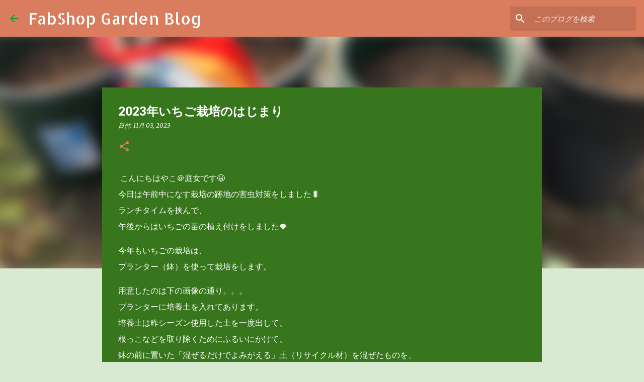

--- FILE ---
content_type: text/html; charset=UTF-8
request_url: https://g-blog.fabshop.jp/2023/11/2023.html
body_size: 28327
content:
<!DOCTYPE html>
<html dir='ltr' xmlns='http://www.w3.org/1999/xhtml' xmlns:b='http://www.google.com/2005/gml/b' xmlns:data='http://www.google.com/2005/gml/data' xmlns:expr='http://www.google.com/2005/gml/expr'>
<head>
<!-- twitter card start -->
<meta content='summary' name='twitter:card'/>
<!-- twitter card end -->
<meta content='width=device-width, initial-scale=1' name='viewport'/>
<title>2023年いちご栽培のはじまり</title>
<meta content='text/html; charset=UTF-8' http-equiv='Content-Type'/>
<!-- Chrome, Firefox OS and Opera -->
<meta content='#d9ead3' name='theme-color'/>
<!-- Windows Phone -->
<meta content='#d9ead3' name='msapplication-navbutton-color'/>
<meta content='blogger' name='generator'/>
<link href='https://g-blog.fabshop.jp/favicon.ico' rel='icon' type='image/x-icon'/>
<link href='https://g-blog.fabshop.jp/2023/11/2023.html' rel='canonical'/>
<link rel="alternate" type="application/atom+xml" title="FabShop Garden Blog - Atom" href="https://g-blog.fabshop.jp/feeds/posts/default" />
<link rel="alternate" type="application/rss+xml" title="FabShop Garden Blog - RSS" href="https://g-blog.fabshop.jp/feeds/posts/default?alt=rss" />
<link rel="service.post" type="application/atom+xml" title="FabShop Garden Blog - Atom" href="https://www.blogger.com/feeds/7415589745937994519/posts/default" />

<link rel="alternate" type="application/atom+xml" title="FabShop Garden Blog - Atom" href="https://g-blog.fabshop.jp/feeds/4531132004753611133/comments/default" />
<!--Can't find substitution for tag [blog.ieCssRetrofitLinks]-->
<link href='https://blogger.googleusercontent.com/img/b/R29vZ2xl/AVvXsEiUP8iNkNduhcs3bbNHocIthA92UaffISs0Ojx21zxXL7KmjGjAqVc0BX6EW-sjknFpZu54YC5btupv4jsjAUVcYGON5ConX82p2rNMk80xuWVZYPisu-z0Bkp7RJQO5ZiQXTYXAja7iyCqVsOWcqkeRYkidMAKZ2zXH65SKcgkse9FaVMVgnyIuVHpUw/s320/IMG_0040.HEIC' rel='image_src'/>
<meta content='https://g-blog.fabshop.jp/2023/11/2023.html' property='og:url'/>
<meta content='2023年いちご栽培のはじまり' property='og:title'/>
<meta content=' こんにちはやこ＠庭女です😀 今日は午前中になす栽培の跡地の害虫対策をしました🐛 ランチタイムを挟んで、 午後からはいちごの苗の植え付けをしました🍓 今年もいちごの栽培は、 プランター（鉢）を使って栽培をします。 用意したのは下の画像の通り。。。 プランターに培養土を入れて...' property='og:description'/>
<meta content='https://blogger.googleusercontent.com/img/b/R29vZ2xl/AVvXsEiUP8iNkNduhcs3bbNHocIthA92UaffISs0Ojx21zxXL7KmjGjAqVc0BX6EW-sjknFpZu54YC5btupv4jsjAUVcYGON5ConX82p2rNMk80xuWVZYPisu-z0Bkp7RJQO5ZiQXTYXAja7iyCqVsOWcqkeRYkidMAKZ2zXH65SKcgkse9FaVMVgnyIuVHpUw/w1200-h630-p-k-no-nu/IMG_0040.HEIC' property='og:image'/>
<style type='text/css'>@font-face{font-family:'Allerta Stencil';font-style:normal;font-weight:400;font-display:swap;src:url(//fonts.gstatic.com/s/allertastencil/v24/HTx0L209KT-LmIE9N7OR6eiycOe1_Db29XP-vA.woff2)format('woff2');unicode-range:U+0000-00FF,U+0131,U+0152-0153,U+02BB-02BC,U+02C6,U+02DA,U+02DC,U+0304,U+0308,U+0329,U+2000-206F,U+20AC,U+2122,U+2191,U+2193,U+2212,U+2215,U+FEFF,U+FFFD;}@font-face{font-family:'Lato';font-style:normal;font-weight:400;font-display:swap;src:url(//fonts.gstatic.com/s/lato/v25/S6uyw4BMUTPHjxAwXiWtFCfQ7A.woff2)format('woff2');unicode-range:U+0100-02BA,U+02BD-02C5,U+02C7-02CC,U+02CE-02D7,U+02DD-02FF,U+0304,U+0308,U+0329,U+1D00-1DBF,U+1E00-1E9F,U+1EF2-1EFF,U+2020,U+20A0-20AB,U+20AD-20C0,U+2113,U+2C60-2C7F,U+A720-A7FF;}@font-face{font-family:'Lato';font-style:normal;font-weight:400;font-display:swap;src:url(//fonts.gstatic.com/s/lato/v25/S6uyw4BMUTPHjx4wXiWtFCc.woff2)format('woff2');unicode-range:U+0000-00FF,U+0131,U+0152-0153,U+02BB-02BC,U+02C6,U+02DA,U+02DC,U+0304,U+0308,U+0329,U+2000-206F,U+20AC,U+2122,U+2191,U+2193,U+2212,U+2215,U+FEFF,U+FFFD;}@font-face{font-family:'Lato';font-style:normal;font-weight:700;font-display:swap;src:url(//fonts.gstatic.com/s/lato/v25/S6u9w4BMUTPHh6UVSwaPGQ3q5d0N7w.woff2)format('woff2');unicode-range:U+0100-02BA,U+02BD-02C5,U+02C7-02CC,U+02CE-02D7,U+02DD-02FF,U+0304,U+0308,U+0329,U+1D00-1DBF,U+1E00-1E9F,U+1EF2-1EFF,U+2020,U+20A0-20AB,U+20AD-20C0,U+2113,U+2C60-2C7F,U+A720-A7FF;}@font-face{font-family:'Lato';font-style:normal;font-weight:700;font-display:swap;src:url(//fonts.gstatic.com/s/lato/v25/S6u9w4BMUTPHh6UVSwiPGQ3q5d0.woff2)format('woff2');unicode-range:U+0000-00FF,U+0131,U+0152-0153,U+02BB-02BC,U+02C6,U+02DA,U+02DC,U+0304,U+0308,U+0329,U+2000-206F,U+20AC,U+2122,U+2191,U+2193,U+2212,U+2215,U+FEFF,U+FFFD;}@font-face{font-family:'Lato';font-style:normal;font-weight:900;font-display:swap;src:url(//fonts.gstatic.com/s/lato/v25/S6u9w4BMUTPHh50XSwaPGQ3q5d0N7w.woff2)format('woff2');unicode-range:U+0100-02BA,U+02BD-02C5,U+02C7-02CC,U+02CE-02D7,U+02DD-02FF,U+0304,U+0308,U+0329,U+1D00-1DBF,U+1E00-1E9F,U+1EF2-1EFF,U+2020,U+20A0-20AB,U+20AD-20C0,U+2113,U+2C60-2C7F,U+A720-A7FF;}@font-face{font-family:'Lato';font-style:normal;font-weight:900;font-display:swap;src:url(//fonts.gstatic.com/s/lato/v25/S6u9w4BMUTPHh50XSwiPGQ3q5d0.woff2)format('woff2');unicode-range:U+0000-00FF,U+0131,U+0152-0153,U+02BB-02BC,U+02C6,U+02DA,U+02DC,U+0304,U+0308,U+0329,U+2000-206F,U+20AC,U+2122,U+2191,U+2193,U+2212,U+2215,U+FEFF,U+FFFD;}@font-face{font-family:'Merriweather';font-style:italic;font-weight:300;font-stretch:100%;font-display:swap;src:url(//fonts.gstatic.com/s/merriweather/v33/u-4c0qyriQwlOrhSvowK_l5-eTxCVx0ZbwLvKH2Gk9hLmp0v5yA-xXPqCzLvF-adrHOg7iDTFw.woff2)format('woff2');unicode-range:U+0460-052F,U+1C80-1C8A,U+20B4,U+2DE0-2DFF,U+A640-A69F,U+FE2E-FE2F;}@font-face{font-family:'Merriweather';font-style:italic;font-weight:300;font-stretch:100%;font-display:swap;src:url(//fonts.gstatic.com/s/merriweather/v33/u-4c0qyriQwlOrhSvowK_l5-eTxCVx0ZbwLvKH2Gk9hLmp0v5yA-xXPqCzLvF--drHOg7iDTFw.woff2)format('woff2');unicode-range:U+0301,U+0400-045F,U+0490-0491,U+04B0-04B1,U+2116;}@font-face{font-family:'Merriweather';font-style:italic;font-weight:300;font-stretch:100%;font-display:swap;src:url(//fonts.gstatic.com/s/merriweather/v33/u-4c0qyriQwlOrhSvowK_l5-eTxCVx0ZbwLvKH2Gk9hLmp0v5yA-xXPqCzLvF-SdrHOg7iDTFw.woff2)format('woff2');unicode-range:U+0102-0103,U+0110-0111,U+0128-0129,U+0168-0169,U+01A0-01A1,U+01AF-01B0,U+0300-0301,U+0303-0304,U+0308-0309,U+0323,U+0329,U+1EA0-1EF9,U+20AB;}@font-face{font-family:'Merriweather';font-style:italic;font-weight:300;font-stretch:100%;font-display:swap;src:url(//fonts.gstatic.com/s/merriweather/v33/u-4c0qyriQwlOrhSvowK_l5-eTxCVx0ZbwLvKH2Gk9hLmp0v5yA-xXPqCzLvF-WdrHOg7iDTFw.woff2)format('woff2');unicode-range:U+0100-02BA,U+02BD-02C5,U+02C7-02CC,U+02CE-02D7,U+02DD-02FF,U+0304,U+0308,U+0329,U+1D00-1DBF,U+1E00-1E9F,U+1EF2-1EFF,U+2020,U+20A0-20AB,U+20AD-20C0,U+2113,U+2C60-2C7F,U+A720-A7FF;}@font-face{font-family:'Merriweather';font-style:italic;font-weight:300;font-stretch:100%;font-display:swap;src:url(//fonts.gstatic.com/s/merriweather/v33/u-4c0qyriQwlOrhSvowK_l5-eTxCVx0ZbwLvKH2Gk9hLmp0v5yA-xXPqCzLvF-udrHOg7iA.woff2)format('woff2');unicode-range:U+0000-00FF,U+0131,U+0152-0153,U+02BB-02BC,U+02C6,U+02DA,U+02DC,U+0304,U+0308,U+0329,U+2000-206F,U+20AC,U+2122,U+2191,U+2193,U+2212,U+2215,U+FEFF,U+FFFD;}@font-face{font-family:'Merriweather';font-style:italic;font-weight:400;font-stretch:100%;font-display:swap;src:url(//fonts.gstatic.com/s/merriweather/v33/u-4c0qyriQwlOrhSvowK_l5-eTxCVx0ZbwLvKH2Gk9hLmp0v5yA-xXPqCzLvF-adrHOg7iDTFw.woff2)format('woff2');unicode-range:U+0460-052F,U+1C80-1C8A,U+20B4,U+2DE0-2DFF,U+A640-A69F,U+FE2E-FE2F;}@font-face{font-family:'Merriweather';font-style:italic;font-weight:400;font-stretch:100%;font-display:swap;src:url(//fonts.gstatic.com/s/merriweather/v33/u-4c0qyriQwlOrhSvowK_l5-eTxCVx0ZbwLvKH2Gk9hLmp0v5yA-xXPqCzLvF--drHOg7iDTFw.woff2)format('woff2');unicode-range:U+0301,U+0400-045F,U+0490-0491,U+04B0-04B1,U+2116;}@font-face{font-family:'Merriweather';font-style:italic;font-weight:400;font-stretch:100%;font-display:swap;src:url(//fonts.gstatic.com/s/merriweather/v33/u-4c0qyriQwlOrhSvowK_l5-eTxCVx0ZbwLvKH2Gk9hLmp0v5yA-xXPqCzLvF-SdrHOg7iDTFw.woff2)format('woff2');unicode-range:U+0102-0103,U+0110-0111,U+0128-0129,U+0168-0169,U+01A0-01A1,U+01AF-01B0,U+0300-0301,U+0303-0304,U+0308-0309,U+0323,U+0329,U+1EA0-1EF9,U+20AB;}@font-face{font-family:'Merriweather';font-style:italic;font-weight:400;font-stretch:100%;font-display:swap;src:url(//fonts.gstatic.com/s/merriweather/v33/u-4c0qyriQwlOrhSvowK_l5-eTxCVx0ZbwLvKH2Gk9hLmp0v5yA-xXPqCzLvF-WdrHOg7iDTFw.woff2)format('woff2');unicode-range:U+0100-02BA,U+02BD-02C5,U+02C7-02CC,U+02CE-02D7,U+02DD-02FF,U+0304,U+0308,U+0329,U+1D00-1DBF,U+1E00-1E9F,U+1EF2-1EFF,U+2020,U+20A0-20AB,U+20AD-20C0,U+2113,U+2C60-2C7F,U+A720-A7FF;}@font-face{font-family:'Merriweather';font-style:italic;font-weight:400;font-stretch:100%;font-display:swap;src:url(//fonts.gstatic.com/s/merriweather/v33/u-4c0qyriQwlOrhSvowK_l5-eTxCVx0ZbwLvKH2Gk9hLmp0v5yA-xXPqCzLvF-udrHOg7iA.woff2)format('woff2');unicode-range:U+0000-00FF,U+0131,U+0152-0153,U+02BB-02BC,U+02C6,U+02DA,U+02DC,U+0304,U+0308,U+0329,U+2000-206F,U+20AC,U+2122,U+2191,U+2193,U+2212,U+2215,U+FEFF,U+FFFD;}@font-face{font-family:'Merriweather';font-style:normal;font-weight:400;font-stretch:100%;font-display:swap;src:url(//fonts.gstatic.com/s/merriweather/v33/u-4e0qyriQwlOrhSvowK_l5UcA6zuSYEqOzpPe3HOZJ5eX1WtLaQwmYiSeqnJ-mXq1Gi3iE.woff2)format('woff2');unicode-range:U+0460-052F,U+1C80-1C8A,U+20B4,U+2DE0-2DFF,U+A640-A69F,U+FE2E-FE2F;}@font-face{font-family:'Merriweather';font-style:normal;font-weight:400;font-stretch:100%;font-display:swap;src:url(//fonts.gstatic.com/s/merriweather/v33/u-4e0qyriQwlOrhSvowK_l5UcA6zuSYEqOzpPe3HOZJ5eX1WtLaQwmYiSequJ-mXq1Gi3iE.woff2)format('woff2');unicode-range:U+0301,U+0400-045F,U+0490-0491,U+04B0-04B1,U+2116;}@font-face{font-family:'Merriweather';font-style:normal;font-weight:400;font-stretch:100%;font-display:swap;src:url(//fonts.gstatic.com/s/merriweather/v33/u-4e0qyriQwlOrhSvowK_l5UcA6zuSYEqOzpPe3HOZJ5eX1WtLaQwmYiSeqlJ-mXq1Gi3iE.woff2)format('woff2');unicode-range:U+0102-0103,U+0110-0111,U+0128-0129,U+0168-0169,U+01A0-01A1,U+01AF-01B0,U+0300-0301,U+0303-0304,U+0308-0309,U+0323,U+0329,U+1EA0-1EF9,U+20AB;}@font-face{font-family:'Merriweather';font-style:normal;font-weight:400;font-stretch:100%;font-display:swap;src:url(//fonts.gstatic.com/s/merriweather/v33/u-4e0qyriQwlOrhSvowK_l5UcA6zuSYEqOzpPe3HOZJ5eX1WtLaQwmYiSeqkJ-mXq1Gi3iE.woff2)format('woff2');unicode-range:U+0100-02BA,U+02BD-02C5,U+02C7-02CC,U+02CE-02D7,U+02DD-02FF,U+0304,U+0308,U+0329,U+1D00-1DBF,U+1E00-1E9F,U+1EF2-1EFF,U+2020,U+20A0-20AB,U+20AD-20C0,U+2113,U+2C60-2C7F,U+A720-A7FF;}@font-face{font-family:'Merriweather';font-style:normal;font-weight:400;font-stretch:100%;font-display:swap;src:url(//fonts.gstatic.com/s/merriweather/v33/u-4e0qyriQwlOrhSvowK_l5UcA6zuSYEqOzpPe3HOZJ5eX1WtLaQwmYiSeqqJ-mXq1Gi.woff2)format('woff2');unicode-range:U+0000-00FF,U+0131,U+0152-0153,U+02BB-02BC,U+02C6,U+02DA,U+02DC,U+0304,U+0308,U+0329,U+2000-206F,U+20AC,U+2122,U+2191,U+2193,U+2212,U+2215,U+FEFF,U+FFFD;}@font-face{font-family:'Merriweather';font-style:normal;font-weight:700;font-stretch:100%;font-display:swap;src:url(//fonts.gstatic.com/s/merriweather/v33/u-4e0qyriQwlOrhSvowK_l5UcA6zuSYEqOzpPe3HOZJ5eX1WtLaQwmYiSeqnJ-mXq1Gi3iE.woff2)format('woff2');unicode-range:U+0460-052F,U+1C80-1C8A,U+20B4,U+2DE0-2DFF,U+A640-A69F,U+FE2E-FE2F;}@font-face{font-family:'Merriweather';font-style:normal;font-weight:700;font-stretch:100%;font-display:swap;src:url(//fonts.gstatic.com/s/merriweather/v33/u-4e0qyriQwlOrhSvowK_l5UcA6zuSYEqOzpPe3HOZJ5eX1WtLaQwmYiSequJ-mXq1Gi3iE.woff2)format('woff2');unicode-range:U+0301,U+0400-045F,U+0490-0491,U+04B0-04B1,U+2116;}@font-face{font-family:'Merriweather';font-style:normal;font-weight:700;font-stretch:100%;font-display:swap;src:url(//fonts.gstatic.com/s/merriweather/v33/u-4e0qyriQwlOrhSvowK_l5UcA6zuSYEqOzpPe3HOZJ5eX1WtLaQwmYiSeqlJ-mXq1Gi3iE.woff2)format('woff2');unicode-range:U+0102-0103,U+0110-0111,U+0128-0129,U+0168-0169,U+01A0-01A1,U+01AF-01B0,U+0300-0301,U+0303-0304,U+0308-0309,U+0323,U+0329,U+1EA0-1EF9,U+20AB;}@font-face{font-family:'Merriweather';font-style:normal;font-weight:700;font-stretch:100%;font-display:swap;src:url(//fonts.gstatic.com/s/merriweather/v33/u-4e0qyriQwlOrhSvowK_l5UcA6zuSYEqOzpPe3HOZJ5eX1WtLaQwmYiSeqkJ-mXq1Gi3iE.woff2)format('woff2');unicode-range:U+0100-02BA,U+02BD-02C5,U+02C7-02CC,U+02CE-02D7,U+02DD-02FF,U+0304,U+0308,U+0329,U+1D00-1DBF,U+1E00-1E9F,U+1EF2-1EFF,U+2020,U+20A0-20AB,U+20AD-20C0,U+2113,U+2C60-2C7F,U+A720-A7FF;}@font-face{font-family:'Merriweather';font-style:normal;font-weight:700;font-stretch:100%;font-display:swap;src:url(//fonts.gstatic.com/s/merriweather/v33/u-4e0qyriQwlOrhSvowK_l5UcA6zuSYEqOzpPe3HOZJ5eX1WtLaQwmYiSeqqJ-mXq1Gi.woff2)format('woff2');unicode-range:U+0000-00FF,U+0131,U+0152-0153,U+02BB-02BC,U+02C6,U+02DA,U+02DC,U+0304,U+0308,U+0329,U+2000-206F,U+20AC,U+2122,U+2191,U+2193,U+2212,U+2215,U+FEFF,U+FFFD;}@font-face{font-family:'Merriweather';font-style:normal;font-weight:900;font-stretch:100%;font-display:swap;src:url(//fonts.gstatic.com/s/merriweather/v33/u-4e0qyriQwlOrhSvowK_l5UcA6zuSYEqOzpPe3HOZJ5eX1WtLaQwmYiSeqnJ-mXq1Gi3iE.woff2)format('woff2');unicode-range:U+0460-052F,U+1C80-1C8A,U+20B4,U+2DE0-2DFF,U+A640-A69F,U+FE2E-FE2F;}@font-face{font-family:'Merriweather';font-style:normal;font-weight:900;font-stretch:100%;font-display:swap;src:url(//fonts.gstatic.com/s/merriweather/v33/u-4e0qyriQwlOrhSvowK_l5UcA6zuSYEqOzpPe3HOZJ5eX1WtLaQwmYiSequJ-mXq1Gi3iE.woff2)format('woff2');unicode-range:U+0301,U+0400-045F,U+0490-0491,U+04B0-04B1,U+2116;}@font-face{font-family:'Merriweather';font-style:normal;font-weight:900;font-stretch:100%;font-display:swap;src:url(//fonts.gstatic.com/s/merriweather/v33/u-4e0qyriQwlOrhSvowK_l5UcA6zuSYEqOzpPe3HOZJ5eX1WtLaQwmYiSeqlJ-mXq1Gi3iE.woff2)format('woff2');unicode-range:U+0102-0103,U+0110-0111,U+0128-0129,U+0168-0169,U+01A0-01A1,U+01AF-01B0,U+0300-0301,U+0303-0304,U+0308-0309,U+0323,U+0329,U+1EA0-1EF9,U+20AB;}@font-face{font-family:'Merriweather';font-style:normal;font-weight:900;font-stretch:100%;font-display:swap;src:url(//fonts.gstatic.com/s/merriweather/v33/u-4e0qyriQwlOrhSvowK_l5UcA6zuSYEqOzpPe3HOZJ5eX1WtLaQwmYiSeqkJ-mXq1Gi3iE.woff2)format('woff2');unicode-range:U+0100-02BA,U+02BD-02C5,U+02C7-02CC,U+02CE-02D7,U+02DD-02FF,U+0304,U+0308,U+0329,U+1D00-1DBF,U+1E00-1E9F,U+1EF2-1EFF,U+2020,U+20A0-20AB,U+20AD-20C0,U+2113,U+2C60-2C7F,U+A720-A7FF;}@font-face{font-family:'Merriweather';font-style:normal;font-weight:900;font-stretch:100%;font-display:swap;src:url(//fonts.gstatic.com/s/merriweather/v33/u-4e0qyriQwlOrhSvowK_l5UcA6zuSYEqOzpPe3HOZJ5eX1WtLaQwmYiSeqqJ-mXq1Gi.woff2)format('woff2');unicode-range:U+0000-00FF,U+0131,U+0152-0153,U+02BB-02BC,U+02C6,U+02DA,U+02DC,U+0304,U+0308,U+0329,U+2000-206F,U+20AC,U+2122,U+2191,U+2193,U+2212,U+2215,U+FEFF,U+FFFD;}@font-face{font-family:'Ubuntu';font-style:normal;font-weight:400;font-display:swap;src:url(//fonts.gstatic.com/s/ubuntu/v21/4iCs6KVjbNBYlgoKcg72nU6AF7xm.woff2)format('woff2');unicode-range:U+0460-052F,U+1C80-1C8A,U+20B4,U+2DE0-2DFF,U+A640-A69F,U+FE2E-FE2F;}@font-face{font-family:'Ubuntu';font-style:normal;font-weight:400;font-display:swap;src:url(//fonts.gstatic.com/s/ubuntu/v21/4iCs6KVjbNBYlgoKew72nU6AF7xm.woff2)format('woff2');unicode-range:U+0301,U+0400-045F,U+0490-0491,U+04B0-04B1,U+2116;}@font-face{font-family:'Ubuntu';font-style:normal;font-weight:400;font-display:swap;src:url(//fonts.gstatic.com/s/ubuntu/v21/4iCs6KVjbNBYlgoKcw72nU6AF7xm.woff2)format('woff2');unicode-range:U+1F00-1FFF;}@font-face{font-family:'Ubuntu';font-style:normal;font-weight:400;font-display:swap;src:url(//fonts.gstatic.com/s/ubuntu/v21/4iCs6KVjbNBYlgoKfA72nU6AF7xm.woff2)format('woff2');unicode-range:U+0370-0377,U+037A-037F,U+0384-038A,U+038C,U+038E-03A1,U+03A3-03FF;}@font-face{font-family:'Ubuntu';font-style:normal;font-weight:400;font-display:swap;src:url(//fonts.gstatic.com/s/ubuntu/v21/4iCs6KVjbNBYlgoKcQ72nU6AF7xm.woff2)format('woff2');unicode-range:U+0100-02BA,U+02BD-02C5,U+02C7-02CC,U+02CE-02D7,U+02DD-02FF,U+0304,U+0308,U+0329,U+1D00-1DBF,U+1E00-1E9F,U+1EF2-1EFF,U+2020,U+20A0-20AB,U+20AD-20C0,U+2113,U+2C60-2C7F,U+A720-A7FF;}@font-face{font-family:'Ubuntu';font-style:normal;font-weight:400;font-display:swap;src:url(//fonts.gstatic.com/s/ubuntu/v21/4iCs6KVjbNBYlgoKfw72nU6AFw.woff2)format('woff2');unicode-range:U+0000-00FF,U+0131,U+0152-0153,U+02BB-02BC,U+02C6,U+02DA,U+02DC,U+0304,U+0308,U+0329,U+2000-206F,U+20AC,U+2122,U+2191,U+2193,U+2212,U+2215,U+FEFF,U+FFFD;}@font-face{font-family:'Ubuntu';font-style:normal;font-weight:500;font-display:swap;src:url(//fonts.gstatic.com/s/ubuntu/v21/4iCv6KVjbNBYlgoCjC3jvWyNPYZvg7UI.woff2)format('woff2');unicode-range:U+0460-052F,U+1C80-1C8A,U+20B4,U+2DE0-2DFF,U+A640-A69F,U+FE2E-FE2F;}@font-face{font-family:'Ubuntu';font-style:normal;font-weight:500;font-display:swap;src:url(//fonts.gstatic.com/s/ubuntu/v21/4iCv6KVjbNBYlgoCjC3jtGyNPYZvg7UI.woff2)format('woff2');unicode-range:U+0301,U+0400-045F,U+0490-0491,U+04B0-04B1,U+2116;}@font-face{font-family:'Ubuntu';font-style:normal;font-weight:500;font-display:swap;src:url(//fonts.gstatic.com/s/ubuntu/v21/4iCv6KVjbNBYlgoCjC3jvGyNPYZvg7UI.woff2)format('woff2');unicode-range:U+1F00-1FFF;}@font-face{font-family:'Ubuntu';font-style:normal;font-weight:500;font-display:swap;src:url(//fonts.gstatic.com/s/ubuntu/v21/4iCv6KVjbNBYlgoCjC3js2yNPYZvg7UI.woff2)format('woff2');unicode-range:U+0370-0377,U+037A-037F,U+0384-038A,U+038C,U+038E-03A1,U+03A3-03FF;}@font-face{font-family:'Ubuntu';font-style:normal;font-weight:500;font-display:swap;src:url(//fonts.gstatic.com/s/ubuntu/v21/4iCv6KVjbNBYlgoCjC3jvmyNPYZvg7UI.woff2)format('woff2');unicode-range:U+0100-02BA,U+02BD-02C5,U+02C7-02CC,U+02CE-02D7,U+02DD-02FF,U+0304,U+0308,U+0329,U+1D00-1DBF,U+1E00-1E9F,U+1EF2-1EFF,U+2020,U+20A0-20AB,U+20AD-20C0,U+2113,U+2C60-2C7F,U+A720-A7FF;}@font-face{font-family:'Ubuntu';font-style:normal;font-weight:500;font-display:swap;src:url(//fonts.gstatic.com/s/ubuntu/v21/4iCv6KVjbNBYlgoCjC3jsGyNPYZvgw.woff2)format('woff2');unicode-range:U+0000-00FF,U+0131,U+0152-0153,U+02BB-02BC,U+02C6,U+02DA,U+02DC,U+0304,U+0308,U+0329,U+2000-206F,U+20AC,U+2122,U+2191,U+2193,U+2212,U+2215,U+FEFF,U+FFFD;}@font-face{font-family:'Ubuntu';font-style:normal;font-weight:700;font-display:swap;src:url(//fonts.gstatic.com/s/ubuntu/v21/4iCv6KVjbNBYlgoCxCvjvWyNPYZvg7UI.woff2)format('woff2');unicode-range:U+0460-052F,U+1C80-1C8A,U+20B4,U+2DE0-2DFF,U+A640-A69F,U+FE2E-FE2F;}@font-face{font-family:'Ubuntu';font-style:normal;font-weight:700;font-display:swap;src:url(//fonts.gstatic.com/s/ubuntu/v21/4iCv6KVjbNBYlgoCxCvjtGyNPYZvg7UI.woff2)format('woff2');unicode-range:U+0301,U+0400-045F,U+0490-0491,U+04B0-04B1,U+2116;}@font-face{font-family:'Ubuntu';font-style:normal;font-weight:700;font-display:swap;src:url(//fonts.gstatic.com/s/ubuntu/v21/4iCv6KVjbNBYlgoCxCvjvGyNPYZvg7UI.woff2)format('woff2');unicode-range:U+1F00-1FFF;}@font-face{font-family:'Ubuntu';font-style:normal;font-weight:700;font-display:swap;src:url(//fonts.gstatic.com/s/ubuntu/v21/4iCv6KVjbNBYlgoCxCvjs2yNPYZvg7UI.woff2)format('woff2');unicode-range:U+0370-0377,U+037A-037F,U+0384-038A,U+038C,U+038E-03A1,U+03A3-03FF;}@font-face{font-family:'Ubuntu';font-style:normal;font-weight:700;font-display:swap;src:url(//fonts.gstatic.com/s/ubuntu/v21/4iCv6KVjbNBYlgoCxCvjvmyNPYZvg7UI.woff2)format('woff2');unicode-range:U+0100-02BA,U+02BD-02C5,U+02C7-02CC,U+02CE-02D7,U+02DD-02FF,U+0304,U+0308,U+0329,U+1D00-1DBF,U+1E00-1E9F,U+1EF2-1EFF,U+2020,U+20A0-20AB,U+20AD-20C0,U+2113,U+2C60-2C7F,U+A720-A7FF;}@font-face{font-family:'Ubuntu';font-style:normal;font-weight:700;font-display:swap;src:url(//fonts.gstatic.com/s/ubuntu/v21/4iCv6KVjbNBYlgoCxCvjsGyNPYZvgw.woff2)format('woff2');unicode-range:U+0000-00FF,U+0131,U+0152-0153,U+02BB-02BC,U+02C6,U+02DA,U+02DC,U+0304,U+0308,U+0329,U+2000-206F,U+20AC,U+2122,U+2191,U+2193,U+2212,U+2215,U+FEFF,U+FFFD;}</style>
<style id='page-skin-1' type='text/css'><!--
/*! normalize.css v3.0.1 | MIT License | git.io/normalize */html{font-family:sans-serif;-ms-text-size-adjust:100%;-webkit-text-size-adjust:100%}body{margin:0}article,aside,details,figcaption,figure,footer,header,hgroup,main,nav,section,summary{display:block}audio,canvas,progress,video{display:inline-block;vertical-align:baseline}audio:not([controls]){display:none;height:0}[hidden],template{display:none}a{background:transparent}a:active,a:hover{outline:0}abbr[title]{border-bottom:1px dotted}b,strong{font-weight:bold}dfn{font-style:italic}h1{font-size:2em;margin:.67em 0}mark{background:#ff0;color:#000}small{font-size:80%}sub,sup{font-size:75%;line-height:0;position:relative;vertical-align:baseline}sup{top:-0.5em}sub{bottom:-0.25em}img{border:0}svg:not(:root){overflow:hidden}figure{margin:1em 40px}hr{-moz-box-sizing:content-box;box-sizing:content-box;height:0}pre{overflow:auto}code,kbd,pre,samp{font-family:monospace,monospace;font-size:1em}button,input,optgroup,select,textarea{color:inherit;font:inherit;margin:0}button{overflow:visible}button,select{text-transform:none}button,html input[type="button"],input[type="reset"],input[type="submit"]{-webkit-appearance:button;cursor:pointer}button[disabled],html input[disabled]{cursor:default}button::-moz-focus-inner,input::-moz-focus-inner{border:0;padding:0}input{line-height:normal}input[type="checkbox"],input[type="radio"]{box-sizing:border-box;padding:0}input[type="number"]::-webkit-inner-spin-button,input[type="number"]::-webkit-outer-spin-button{height:auto}input[type="search"]{-webkit-appearance:textfield;-moz-box-sizing:content-box;-webkit-box-sizing:content-box;box-sizing:content-box}input[type="search"]::-webkit-search-cancel-button,input[type="search"]::-webkit-search-decoration{-webkit-appearance:none}fieldset{border:1px solid #c0c0c0;margin:0 2px;padding:.35em .625em .75em}legend{border:0;padding:0}textarea{overflow:auto}optgroup{font-weight:bold}table{border-collapse:collapse;border-spacing:0}td,th{padding:0}
/*!************************************************
* Blogger Template Style
* Name: Emporio
**************************************************/
body{
overflow-wrap:break-word;
word-break:break-word;
word-wrap:break-word
}
.hidden{
display:none
}
.invisible{
visibility:hidden
}
.container::after,.float-container::after{
clear:both;
content:'';
display:table
}
.clearboth{
clear:both
}
#comments .comment .comment-actions,.subscribe-popup .FollowByEmail .follow-by-email-submit{
background:0 0;
border:0;
box-shadow:none;
color:#374561;
cursor:pointer;
font-size:14px;
font-weight:700;
outline:0;
text-decoration:none;
text-transform:uppercase;
width:auto
}
.dim-overlay{
background-color:rgba(0,0,0,.54);
height:100vh;
left:0;
position:fixed;
top:0;
width:100%
}
#sharing-dim-overlay{
background-color:transparent
}
input::-ms-clear{
display:none
}
.blogger-logo,.svg-icon-24.blogger-logo{
fill:#ff9800;
opacity:1
}
.skip-navigation{
background-color:#fff;
box-sizing:border-box;
color:#000;
display:block;
height:0;
left:0;
line-height:50px;
overflow:hidden;
padding-top:0;
position:fixed;
text-align:center;
top:0;
-webkit-transition:box-shadow .3s,height .3s,padding-top .3s;
transition:box-shadow .3s,height .3s,padding-top .3s;
width:100%;
z-index:900
}
.skip-navigation:focus{
box-shadow:0 4px 5px 0 rgba(0,0,0,.14),0 1px 10px 0 rgba(0,0,0,.12),0 2px 4px -1px rgba(0,0,0,.2);
height:50px
}
#main{
outline:0
}
.main-heading{
position:absolute;
clip:rect(1px,1px,1px,1px);
padding:0;
border:0;
height:1px;
width:1px;
overflow:hidden
}
.Attribution{
margin-top:1em;
text-align:center
}
.Attribution .blogger img,.Attribution .blogger svg{
vertical-align:bottom
}
.Attribution .blogger img{
margin-right:.5em
}
.Attribution div{
line-height:24px;
margin-top:.5em
}
.Attribution .copyright,.Attribution .image-attribution{
font-size:.7em;
margin-top:1.5em
}
.BLOG_mobile_video_class{
display:none
}
.bg-photo{
background-attachment:scroll!important
}
body .CSS_LIGHTBOX{
z-index:900
}
.extendable .show-less,.extendable .show-more{
border-color:#374561;
color:#374561;
margin-top:8px
}
.extendable .show-less.hidden,.extendable .show-more.hidden{
display:none
}
.inline-ad{
display:none;
max-width:100%;
overflow:hidden
}
.adsbygoogle{
display:block
}
#cookieChoiceInfo{
bottom:0;
top:auto
}
iframe.b-hbp-video{
border:0
}
.post-body img{
max-width:100%
}
.post-body iframe{
max-width:100%
}
.post-body a[imageanchor="1"]{
display:inline-block
}
.byline{
margin-right:1em
}
.byline:last-child{
margin-right:0
}
.link-copied-dialog{
max-width:520px;
outline:0
}
.link-copied-dialog .modal-dialog-buttons{
margin-top:8px
}
.link-copied-dialog .goog-buttonset-default{
background:0 0;
border:0
}
.link-copied-dialog .goog-buttonset-default:focus{
outline:0
}
.paging-control-container{
margin-bottom:16px
}
.paging-control-container .paging-control{
display:inline-block
}
.paging-control-container .comment-range-text::after,.paging-control-container .paging-control{
color:#374561
}
.paging-control-container .comment-range-text,.paging-control-container .paging-control{
margin-right:8px
}
.paging-control-container .comment-range-text::after,.paging-control-container .paging-control::after{
content:'\00B7';
cursor:default;
padding-left:8px;
pointer-events:none
}
.paging-control-container .comment-range-text:last-child::after,.paging-control-container .paging-control:last-child::after{
content:none
}
.byline.reactions iframe{
height:20px
}
.b-notification{
color:#000;
background-color:#fff;
border-bottom:solid 1px #000;
box-sizing:border-box;
padding:16px 32px;
text-align:center
}
.b-notification.visible{
-webkit-transition:margin-top .3s cubic-bezier(.4,0,.2,1);
transition:margin-top .3s cubic-bezier(.4,0,.2,1)
}
.b-notification.invisible{
position:absolute
}
.b-notification-close{
position:absolute;
right:8px;
top:8px
}
.no-posts-message{
line-height:40px;
text-align:center
}
@media screen and (max-width:745px){
body.item-view .post-body a[imageanchor="1"][style*="float: left;"],body.item-view .post-body a[imageanchor="1"][style*="float: right;"]{
float:none!important;
clear:none!important
}
body.item-view .post-body a[imageanchor="1"] img{
display:block;
height:auto;
margin:0 auto
}
body.item-view .post-body>.separator:first-child>a[imageanchor="1"]:first-child{
margin-top:20px
}
.post-body a[imageanchor]{
display:block
}
body.item-view .post-body a[imageanchor="1"]{
margin-left:0!important;
margin-right:0!important
}
body.item-view .post-body a[imageanchor="1"]+a[imageanchor="1"]{
margin-top:16px
}
}
.item-control{
display:none
}
#comments{
border-top:1px dashed rgba(0,0,0,.54);
margin-top:20px;
padding:20px
}
#comments .comment-thread ol{
margin:0;
padding-left:0;
padding-left:0
}
#comments .comment .comment-replybox-single,#comments .comment-thread .comment-replies{
margin-left:60px
}
#comments .comment-thread .thread-count{
display:none
}
#comments .comment{
list-style-type:none;
padding:0 0 30px;
position:relative
}
#comments .comment .comment{
padding-bottom:8px
}
.comment .avatar-image-container{
position:absolute
}
.comment .avatar-image-container img{
border-radius:50%
}
.avatar-image-container svg,.comment .avatar-image-container .avatar-icon{
border-radius:50%;
border:solid 1px #da7d5e;
box-sizing:border-box;
fill:#da7d5e;
height:35px;
margin:0;
padding:7px;
width:35px
}
.comment .comment-block{
margin-top:10px;
margin-left:60px;
padding-bottom:0
}
#comments .comment-author-header-wrapper{
margin-left:40px
}
#comments .comment .thread-expanded .comment-block{
padding-bottom:20px
}
#comments .comment .comment-header .user,#comments .comment .comment-header .user a{
color:#ffffff;
font-style:normal;
font-weight:700
}
#comments .comment .comment-actions{
bottom:0;
margin-bottom:15px;
position:absolute
}
#comments .comment .comment-actions>*{
margin-right:8px
}
#comments .comment .comment-header .datetime{
bottom:0;
color:rgba(255,255,255,.54);
display:inline-block;
font-size:13px;
font-style:italic;
margin-left:8px
}
#comments .comment .comment-footer .comment-timestamp a,#comments .comment .comment-header .datetime a{
color:rgba(255,255,255,.54)
}
#comments .comment .comment-content,.comment .comment-body{
margin-top:12px;
word-break:break-word
}
.comment-body{
margin-bottom:12px
}
#comments.embed[data-num-comments="0"]{
border:0;
margin-top:0;
padding-top:0
}
#comments.embed[data-num-comments="0"] #comment-post-message,#comments.embed[data-num-comments="0"] div.comment-form>p,#comments.embed[data-num-comments="0"] p.comment-footer{
display:none
}
#comment-editor-src{
display:none
}
.comments .comments-content .loadmore.loaded{
max-height:0;
opacity:0;
overflow:hidden
}
.extendable .remaining-items{
height:0;
overflow:hidden;
-webkit-transition:height .3s cubic-bezier(.4,0,.2,1);
transition:height .3s cubic-bezier(.4,0,.2,1)
}
.extendable .remaining-items.expanded{
height:auto
}
.svg-icon-24,.svg-icon-24-button{
cursor:pointer;
height:24px;
width:24px;
min-width:24px
}
.touch-icon{
margin:-12px;
padding:12px
}
.touch-icon:active,.touch-icon:focus{
background-color:rgba(153,153,153,.4);
border-radius:50%
}
svg:not(:root).touch-icon{
overflow:visible
}
html[dir=rtl] .rtl-reversible-icon{
-webkit-transform:scaleX(-1);
-ms-transform:scaleX(-1);
transform:scaleX(-1)
}
.svg-icon-24-button,.touch-icon-button{
background:0 0;
border:0;
margin:0;
outline:0;
padding:0
}
.touch-icon-button .touch-icon:active,.touch-icon-button .touch-icon:focus{
background-color:transparent
}
.touch-icon-button:active .touch-icon,.touch-icon-button:focus .touch-icon{
background-color:rgba(153,153,153,.4);
border-radius:50%
}
.Profile .default-avatar-wrapper .avatar-icon{
border-radius:50%;
border:solid 1px #da7d5e;
box-sizing:border-box;
fill:#da7d5e;
margin:0
}
.Profile .individual .default-avatar-wrapper .avatar-icon{
padding:25px
}
.Profile .individual .avatar-icon,.Profile .individual .profile-img{
height:90px;
width:90px
}
.Profile .team .default-avatar-wrapper .avatar-icon{
padding:8px
}
.Profile .team .avatar-icon,.Profile .team .default-avatar-wrapper,.Profile .team .profile-img{
height:40px;
width:40px
}
.snippet-container{
margin:0;
position:relative;
overflow:hidden
}
.snippet-fade{
bottom:0;
box-sizing:border-box;
position:absolute;
width:96px
}
.snippet-fade{
right:0
}
.snippet-fade:after{
content:'\2026'
}
.snippet-fade:after{
float:right
}
.centered-top-container.sticky{
left:0;
position:fixed;
right:0;
top:0;
width:auto;
z-index:8;
-webkit-transition-property:opacity,-webkit-transform;
transition-property:opacity,-webkit-transform;
transition-property:transform,opacity;
transition-property:transform,opacity,-webkit-transform;
-webkit-transition-duration:.2s;
transition-duration:.2s;
-webkit-transition-timing-function:cubic-bezier(.4,0,.2,1);
transition-timing-function:cubic-bezier(.4,0,.2,1)
}
.centered-top-placeholder{
display:none
}
.collapsed-header .centered-top-placeholder{
display:block
}
.centered-top-container .Header .replaced h1,.centered-top-placeholder .Header .replaced h1{
display:none
}
.centered-top-container.sticky .Header .replaced h1{
display:block
}
.centered-top-container.sticky .Header .header-widget{
background:0 0
}
.centered-top-container.sticky .Header .header-image-wrapper{
display:none
}
.centered-top-container img,.centered-top-placeholder img{
max-width:100%
}
.collapsible{
-webkit-transition:height .3s cubic-bezier(.4,0,.2,1);
transition:height .3s cubic-bezier(.4,0,.2,1)
}
.collapsible,.collapsible>summary{
display:block;
overflow:hidden
}
.collapsible>:not(summary){
display:none
}
.collapsible[open]>:not(summary){
display:block
}
.collapsible:focus,.collapsible>summary:focus{
outline:0
}
.collapsible>summary{
cursor:pointer;
display:block;
padding:0
}
.collapsible:focus>summary,.collapsible>summary:focus{
background-color:transparent
}
.collapsible>summary::-webkit-details-marker{
display:none
}
.collapsible-title{
-webkit-box-align:center;
-webkit-align-items:center;
-ms-flex-align:center;
align-items:center;
display:-webkit-box;
display:-webkit-flex;
display:-ms-flexbox;
display:flex
}
.collapsible-title .title{
-webkit-box-flex:1;
-webkit-flex:1 1 auto;
-ms-flex:1 1 auto;
flex:1 1 auto;
-webkit-box-ordinal-group:1;
-webkit-order:0;
-ms-flex-order:0;
order:0;
overflow:hidden;
text-overflow:ellipsis;
white-space:nowrap
}
.collapsible-title .chevron-down,.collapsible[open] .collapsible-title .chevron-up{
display:block
}
.collapsible-title .chevron-up,.collapsible[open] .collapsible-title .chevron-down{
display:none
}
.flat-button{
cursor:pointer;
display:inline-block;
font-weight:700;
text-transform:uppercase;
border-radius:2px;
padding:8px;
margin:-8px
}
.flat-icon-button{
background:0 0;
border:0;
margin:0;
outline:0;
padding:0;
margin:-12px;
padding:12px;
cursor:pointer;
box-sizing:content-box;
display:inline-block;
line-height:0
}
.flat-icon-button,.flat-icon-button .splash-wrapper{
border-radius:50%
}
.flat-icon-button .splash.animate{
-webkit-animation-duration:.3s;
animation-duration:.3s
}
body#layout .bg-photo,body#layout .bg-photo-overlay{
display:none
}
body#layout .page_body{
padding:0;
position:relative;
top:0
}
body#layout .page{
display:inline-block;
left:inherit;
position:relative;
vertical-align:top;
width:540px
}
body#layout .centered{
max-width:954px
}
body#layout .navigation{
display:none
}
body#layout .sidebar-container{
display:inline-block;
width:40%
}
body#layout .hamburger-menu,body#layout .search{
display:none
}
.overflowable-container{
max-height:44px;
overflow:hidden;
position:relative
}
.overflow-button{
cursor:pointer
}
#overflowable-dim-overlay{
background:0 0
}
.overflow-popup{
box-shadow:0 2px 2px 0 rgba(0,0,0,.14),0 3px 1px -2px rgba(0,0,0,.2),0 1px 5px 0 rgba(0,0,0,.12);
background-color:#374561;
left:0;
max-width:calc(100% - 32px);
position:absolute;
top:0;
visibility:hidden;
z-index:101
}
.overflow-popup ul{
list-style:none
}
.overflow-popup .tabs li,.overflow-popup li{
display:block;
height:auto
}
.overflow-popup .tabs li{
padding-left:0;
padding-right:0
}
.overflow-button.hidden,.overflow-popup .tabs li.hidden,.overflow-popup li.hidden{
display:none
}
.widget.Sharing .sharing-button{
display:none
}
.widget.Sharing .sharing-buttons li{
padding:0
}
.widget.Sharing .sharing-buttons li span{
display:none
}
.post-share-buttons{
position:relative
}
.centered-bottom .share-buttons .svg-icon-24,.share-buttons .svg-icon-24{
fill:#da7d5e
}
.sharing-open.touch-icon-button:active .touch-icon,.sharing-open.touch-icon-button:focus .touch-icon{
background-color:transparent
}
.share-buttons{
background-color:#38761d;
border-radius:2px;
box-shadow:0 2px 2px 0 rgba(0,0,0,.14),0 3px 1px -2px rgba(0,0,0,.2),0 1px 5px 0 rgba(0,0,0,.12);
color:#ffffff;
list-style:none;
margin:0;
padding:8px 0;
position:absolute;
top:-11px;
min-width:200px;
z-index:101
}
.share-buttons.hidden{
display:none
}
.sharing-button{
background:0 0;
border:0;
margin:0;
outline:0;
padding:0;
cursor:pointer
}
.share-buttons li{
margin:0;
height:48px
}
.share-buttons li:last-child{
margin-bottom:0
}
.share-buttons li .sharing-platform-button{
box-sizing:border-box;
cursor:pointer;
display:block;
height:100%;
margin-bottom:0;
padding:0 16px;
position:relative;
width:100%
}
.share-buttons li .sharing-platform-button:focus,.share-buttons li .sharing-platform-button:hover{
background-color:rgba(128,128,128,.1);
outline:0
}
.share-buttons li svg[class*=" sharing-"],.share-buttons li svg[class^=sharing-]{
position:absolute;
top:10px
}
.share-buttons li span.sharing-platform-button{
position:relative;
top:0
}
.share-buttons li .platform-sharing-text{
display:block;
font-size:16px;
line-height:48px;
white-space:nowrap
}
.share-buttons li .platform-sharing-text{
margin-left:56px
}
.sidebar-container{
background-color:#d9ead3;
max-width:280px;
overflow-y:auto;
-webkit-transition-property:-webkit-transform;
transition-property:-webkit-transform;
transition-property:transform;
transition-property:transform,-webkit-transform;
-webkit-transition-duration:.3s;
transition-duration:.3s;
-webkit-transition-timing-function:cubic-bezier(0,0,.2,1);
transition-timing-function:cubic-bezier(0,0,.2,1);
width:280px;
z-index:101;
-webkit-overflow-scrolling:touch
}
.sidebar-container .navigation{
line-height:0;
padding:16px
}
.sidebar-container .sidebar-back{
cursor:pointer
}
.sidebar-container .widget{
background:0 0;
margin:0 16px;
padding:16px 0
}
.sidebar-container .widget .title{
color:#000000;
margin:0
}
.sidebar-container .widget ul{
list-style:none;
margin:0;
padding:0
}
.sidebar-container .widget ul ul{
margin-left:1em
}
.sidebar-container .widget li{
font-size:16px;
line-height:normal
}
.sidebar-container .widget+.widget{
border-top:1px solid rgba(0, 0, 0, 0.12)
}
.BlogArchive li{
margin:16px 0
}
.BlogArchive li:last-child{
margin-bottom:0
}
.Label li a{
display:inline-block
}
.BlogArchive .post-count,.Label .label-count{
float:right;
margin-left:.25em
}
.BlogArchive .post-count::before,.Label .label-count::before{
content:'('
}
.BlogArchive .post-count::after,.Label .label-count::after{
content:')'
}
.widget.Translate .skiptranslate>div{
display:block!important
}
.widget.Profile .profile-link{
display:-webkit-box;
display:-webkit-flex;
display:-ms-flexbox;
display:flex
}
.widget.Profile .team-member .default-avatar-wrapper,.widget.Profile .team-member .profile-img{
-webkit-box-flex:0;
-webkit-flex:0 0 auto;
-ms-flex:0 0 auto;
flex:0 0 auto;
margin-right:1em
}
.widget.Profile .individual .profile-link{
-webkit-box-orient:vertical;
-webkit-box-direction:normal;
-webkit-flex-direction:column;
-ms-flex-direction:column;
flex-direction:column
}
.widget.Profile .team .profile-link .profile-name{
-webkit-align-self:center;
-ms-flex-item-align:center;
-ms-grid-row-align:center;
align-self:center;
display:block;
-webkit-box-flex:1;
-webkit-flex:1 1 auto;
-ms-flex:1 1 auto;
flex:1 1 auto
}
.dim-overlay{
background-color:rgba(0,0,0,.54);
z-index:100
}
body.sidebar-visible{
overflow-y:hidden
}
@media screen and (max-width:680px){
.sidebar-container{
bottom:0;
position:fixed;
top:0;
left:auto;
right:0
}
.sidebar-container.sidebar-invisible{
-webkit-transition-timing-function:cubic-bezier(.4,0,.6,1);
transition-timing-function:cubic-bezier(.4,0,.6,1);
-webkit-transform:translateX(100%);
-ms-transform:translateX(100%);
transform:translateX(100%)
}
}
.dialog{
box-shadow:0 2px 2px 0 rgba(0,0,0,.14),0 3px 1px -2px rgba(0,0,0,.2),0 1px 5px 0 rgba(0,0,0,.12);
background:#38761d;
box-sizing:border-box;
color:#ffffff;
padding:30px;
position:fixed;
text-align:center;
width:calc(100% - 24px);
z-index:101
}
.dialog input[type=email],.dialog input[type=text]{
background-color:transparent;
border:0;
border-bottom:solid 1px rgba(0,0,0,.12);
color:#ffffff;
display:block;
font-family:Lato, sans-serif;
font-size:16px;
line-height:24px;
margin:auto;
padding-bottom:7px;
outline:0;
text-align:center;
width:100%
}
.dialog input[type=email]::-webkit-input-placeholder,.dialog input[type=text]::-webkit-input-placeholder{
color:rgba(255,255,255,.5)
}
.dialog input[type=email]::-moz-placeholder,.dialog input[type=text]::-moz-placeholder{
color:rgba(255,255,255,.5)
}
.dialog input[type=email]:-ms-input-placeholder,.dialog input[type=text]:-ms-input-placeholder{
color:rgba(255,255,255,.5)
}
.dialog input[type=email]::placeholder,.dialog input[type=text]::placeholder{
color:rgba(255,255,255,.5)
}
.dialog input[type=email]:focus,.dialog input[type=text]:focus{
border-bottom:solid 2px #da7d5e;
padding-bottom:6px
}
.dialog input.no-cursor{
color:transparent;
text-shadow:0 0 0 #ffffff
}
.dialog input.no-cursor:focus{
outline:0
}
.dialog input.no-cursor:focus{
outline:0
}
.dialog input[type=submit]{
font-family:Lato, sans-serif
}
.dialog .goog-buttonset-default{
color:#da7d5e
}
.loading-spinner-large{
-webkit-animation:mspin-rotate 1.568s infinite linear;
animation:mspin-rotate 1.568s infinite linear;
height:48px;
overflow:hidden;
position:absolute;
width:48px;
z-index:200
}
.loading-spinner-large>div{
-webkit-animation:mspin-revrot 5332ms infinite steps(4);
animation:mspin-revrot 5332ms infinite steps(4)
}
.loading-spinner-large>div>div{
-webkit-animation:mspin-singlecolor-large-film 1333ms infinite steps(81);
animation:mspin-singlecolor-large-film 1333ms infinite steps(81);
background-size:100%;
height:48px;
width:3888px
}
.mspin-black-large>div>div,.mspin-grey_54-large>div>div{
background-image:url(https://www.blogblog.com/indie/mspin_black_large.svg)
}
.mspin-white-large>div>div{
background-image:url(https://www.blogblog.com/indie/mspin_white_large.svg)
}
.mspin-grey_54-large{
opacity:.54
}
@-webkit-keyframes mspin-singlecolor-large-film{
from{
-webkit-transform:translateX(0);
transform:translateX(0)
}
to{
-webkit-transform:translateX(-3888px);
transform:translateX(-3888px)
}
}
@keyframes mspin-singlecolor-large-film{
from{
-webkit-transform:translateX(0);
transform:translateX(0)
}
to{
-webkit-transform:translateX(-3888px);
transform:translateX(-3888px)
}
}
@-webkit-keyframes mspin-rotate{
from{
-webkit-transform:rotate(0);
transform:rotate(0)
}
to{
-webkit-transform:rotate(360deg);
transform:rotate(360deg)
}
}
@keyframes mspin-rotate{
from{
-webkit-transform:rotate(0);
transform:rotate(0)
}
to{
-webkit-transform:rotate(360deg);
transform:rotate(360deg)
}
}
@-webkit-keyframes mspin-revrot{
from{
-webkit-transform:rotate(0);
transform:rotate(0)
}
to{
-webkit-transform:rotate(-360deg);
transform:rotate(-360deg)
}
}
@keyframes mspin-revrot{
from{
-webkit-transform:rotate(0);
transform:rotate(0)
}
to{
-webkit-transform:rotate(-360deg);
transform:rotate(-360deg)
}
}
.subscribe-popup{
max-width:364px
}
.subscribe-popup h3{
color:#ffffff;
font-size:1.8em;
margin-top:0
}
.subscribe-popup .FollowByEmail h3{
display:none
}
.subscribe-popup .FollowByEmail .follow-by-email-submit{
color:#da7d5e;
display:inline-block;
margin:0 auto;
margin-top:24px;
width:auto;
white-space:normal
}
.subscribe-popup .FollowByEmail .follow-by-email-submit:disabled{
cursor:default;
opacity:.3
}
@media (max-width:800px){
.blog-name div.widget.Subscribe{
margin-bottom:16px
}
body.item-view .blog-name div.widget.Subscribe{
margin:8px auto 16px auto;
width:100%
}
}
.sidebar-container .svg-icon-24{
fill:#da7d5e
}
.centered-top .svg-icon-24{
fill:#0a9c35
}
.centered-bottom .svg-icon-24.touch-icon,.centered-bottom a .svg-icon-24,.centered-bottom button .svg-icon-24{
fill:#374561
}
.post-wrapper .svg-icon-24.touch-icon,.post-wrapper a .svg-icon-24,.post-wrapper button .svg-icon-24{
fill:#da7d5e
}
.centered-bottom .share-buttons .svg-icon-24,.share-buttons .svg-icon-24{
fill:#da7d5e
}
.svg-icon-24.hamburger-menu{
fill:#374561
}
body#layout .page_body{
padding:0;
position:relative;
top:0
}
body#layout .page{
display:inline-block;
left:inherit;
position:relative;
vertical-align:top;
width:540px
}
body{
background:#f7f7f7 none repeat scroll top left;
background-color:#d9ead3;
background-size:cover;
color:#000000;
font:400 16px Lato, sans-serif;
margin:0;
min-height:100vh
}
h3,h3.title{
color:#000000
}
.post-wrapper .post-title,.post-wrapper .post-title a,.post-wrapper .post-title a:hover,.post-wrapper .post-title a:visited{
color:#ffffff
}
a{
color:#374561;
font-style:normal;
text-decoration:none
}
a:visited{
color:#374561
}
a:hover{
color:#374561
}
blockquote{
color:#eeeeee;
font:400 16px Lato, sans-serif;
font-size:x-large;
font-style:italic;
font-weight:300;
text-align:center
}
.dim-overlay{
z-index:100
}
.page{
box-sizing:border-box;
display:-webkit-box;
display:-webkit-flex;
display:-ms-flexbox;
display:flex;
-webkit-box-orient:vertical;
-webkit-box-direction:normal;
-webkit-flex-direction:column;
-ms-flex-direction:column;
flex-direction:column;
min-height:100vh;
padding-bottom:1em
}
.page>*{
-webkit-box-flex:0;
-webkit-flex:0 0 auto;
-ms-flex:0 0 auto;
flex:0 0 auto
}
.page>#footer{
margin-top:auto
}
.bg-photo-container{
overflow:hidden
}
.bg-photo-container,.bg-photo-container .bg-photo{
height:464px;
width:100%
}
.bg-photo-container .bg-photo{
background-position:center;
background-size:cover;
z-index:-1
}
.centered{
margin:0 auto;
position:relative;
width:1482px
}
.centered .main,.centered .main-container{
float:left
}
.centered .main{
padding-bottom:1em
}
.centered .centered-bottom::after{
clear:both;
content:'';
display:table
}
@media (min-width:1626px){
.page_body.has-vertical-ads .centered{
width:1625px
}
}
@media (min-width:1225px) and (max-width:1482px){
.centered{
width:1081px
}
}
@media (min-width:1225px) and (max-width:1625px){
.page_body.has-vertical-ads .centered{
width:1224px
}
}
@media (max-width:1224px){
.centered{
width:680px
}
}
@media (max-width:680px){
.centered{
max-width:600px;
width:100%
}
}
.feed-view .post-wrapper.hero,.main,.main-container,.post-filter-message,.top-nav .section{
width:1187px
}
@media (min-width:1225px) and (max-width:1482px){
.feed-view .post-wrapper.hero,.main,.main-container,.post-filter-message,.top-nav .section{
width:786px
}
}
@media (min-width:1225px) and (max-width:1625px){
.feed-view .page_body.has-vertical-ads .post-wrapper.hero,.page_body.has-vertical-ads .feed-view .post-wrapper.hero,.page_body.has-vertical-ads .main,.page_body.has-vertical-ads .main-container,.page_body.has-vertical-ads .post-filter-message,.page_body.has-vertical-ads .top-nav .section{
width:786px
}
}
@media (max-width:1224px){
.feed-view .post-wrapper.hero,.main,.main-container,.post-filter-message,.top-nav .section{
width:auto
}
}
.widget .title{
font-size:18px;
line-height:28px;
margin:18px 0
}
.extendable .show-less,.extendable .show-more{
color:#374561;
font:500 12px Lato, sans-serif;
cursor:pointer;
text-transform:uppercase;
margin:0 -16px;
padding:16px
}
.widget.Profile{
font:400 16px Lato, sans-serif
}
.sidebar-container .widget.Profile{
padding:16px
}
.widget.Profile h2{
display:none
}
.widget.Profile .title{
margin:16px 32px
}
.widget.Profile .profile-img{
border-radius:50%
}
.widget.Profile .individual{
display:-webkit-box;
display:-webkit-flex;
display:-ms-flexbox;
display:flex
}
.widget.Profile .individual .profile-info{
-webkit-align-self:center;
-ms-flex-item-align:center;
-ms-grid-row-align:center;
align-self:center;
margin-left:16px
}
.widget.Profile .profile-datablock{
margin-top:0;
margin-bottom:.75em
}
.widget.Profile .profile-link{
background-image:none!important;
font-family:inherit;
overflow:hidden;
max-width:100%
}
.widget.Profile .individual .profile-link{
margin:0 -10px;
padding:0 10px;
display:block
}
.widget.Profile .individual .profile-data a.profile-link.g-profile,.widget.Profile .team a.profile-link.g-profile .profile-name{
font:500 16px Lato, sans-serif;
color:#000000;
margin-bottom:.75em
}
.widget.Profile .individual .profile-data a.profile-link.g-profile{
line-height:1.25
}
.widget.Profile .individual>a:first-child{
-webkit-flex-shrink:0;
-ms-flex-negative:0;
flex-shrink:0
}
.widget.Profile .profile-textblock{
display:none
}
.widget.Profile dd{
margin:0
}
.widget.Profile ul{
list-style:none;
padding:0
}
.widget.Profile ul li{
margin:10px 0 30px
}
.widget.Profile .team .extendable,.widget.Profile .team .extendable .first-items,.widget.Profile .team .extendable .remaining-items{
margin:0;
padding:0;
max-width:100%
}
.widget.Profile .team-member .profile-name-container{
-webkit-box-flex:0;
-webkit-flex:0 1 auto;
-ms-flex:0 1 auto;
flex:0 1 auto
}
.widget.Profile .team .extendable .show-less,.widget.Profile .team .extendable .show-more{
position:relative;
left:56px
}
#comments a,.post-wrapper a{
color:#da7d5e
}
div.widget.Blog .blog-posts .post-outer{
border:0
}
div.widget.Blog .post-outer{
padding-bottom:0
}
.post .thumb{
float:left;
height:20%;
width:20%
}
.no-posts-message,.status-msg-body{
margin:10px 0
}
.blog-pager{
text-align:center
}
.post-title{
margin:0
}
.post-title,.post-title a{
font:900 24px Lato, sans-serif
}
.post-body{
color:#ffffff;
display:block;
font:400 16px Merriweather, Georgia, serif;
line-height:32px;
margin:0
}
.post-snippet{
color:#ffffff;
font:400 14px Merriweather, Georgia, serif;
line-height:24px;
margin:8px 0;
max-height:72px
}
.post-snippet .snippet-fade{
background:-webkit-linear-gradient(left,#38761d 0,#38761d 20%,rgba(56, 118, 29, 0) 100%);
background:linear-gradient(to left,#38761d 0,#38761d 20%,rgba(56, 118, 29, 0) 100%);
color:#ffffff;
bottom:0;
position:absolute
}
.post-body img{
height:inherit;
max-width:100%
}
.byline,.byline.post-author a,.byline.post-timestamp a{
color:#ffffff;
font:italic 400 12px Merriweather, Georgia, serif
}
.byline.post-author{
text-transform:lowercase
}
.byline.post-author a{
text-transform:none
}
.item-byline .byline,.post-header .byline{
margin-right:0
}
.post-share-buttons .share-buttons{
background:#38761d;
color:#ffffff;
font:400 14px Ubuntu, sans-serif
}
.tr-caption{
color:#eeeeee;
font:400 16px Lato, sans-serif;
font-size:1.1em;
font-style:italic
}
.post-filter-message{
background-color:#da7d5e;
box-sizing:border-box;
color:#38761d;
display:-webkit-box;
display:-webkit-flex;
display:-ms-flexbox;
display:flex;
font:italic 400 18px Merriweather, Georgia, serif;
margin-bottom:16px;
margin-top:32px;
padding:12px 16px
}
.post-filter-message>div:first-child{
-webkit-box-flex:1;
-webkit-flex:1 0 auto;
-ms-flex:1 0 auto;
flex:1 0 auto
}
.post-filter-message a{
color:#374561;
font:500 12px Lato, sans-serif;
cursor:pointer;
text-transform:uppercase;
color:#38761d;
padding-left:30px;
white-space:nowrap
}
.post-filter-message .search-label,.post-filter-message .search-query{
font-style:italic;
quotes:'\201c' '\201d' '\2018' '\2019'
}
.post-filter-message .search-label::before,.post-filter-message .search-query::before{
content:open-quote
}
.post-filter-message .search-label::after,.post-filter-message .search-query::after{
content:close-quote
}
#blog-pager{
margin-top:2em;
margin-bottom:1em
}
#blog-pager a{
color:#374561;
font:500 12px Lato, sans-serif;
cursor:pointer;
text-transform:uppercase
}
.Label{
overflow-x:hidden
}
.Label ul{
list-style:none;
padding:0
}
.Label li{
display:inline-block;
overflow:hidden;
max-width:100%;
text-overflow:ellipsis;
white-space:nowrap
}
.Label .first-ten{
margin-top:16px
}
.Label .show-all{
border-color:#374561;
color:#374561;
cursor:pointer;
display:inline-block;
font-style:normal;
margin-top:8px;
text-transform:uppercase
}
.Label .show-all.hidden{
display:inline-block
}
.Label li a,.Label span.label-size,.byline.post-labels a{
background-color:rgba(55,69,97,.1);
border-radius:2px;
color:#374561;
cursor:pointer;
display:inline-block;
font:500 10px Lato, sans-serif;
line-height:1.5;
margin:4px 4px 4px 0;
padding:4px 8px;
text-transform:uppercase;
vertical-align:middle
}
body.item-view .byline.post-labels a{
background-color:rgba(218,125,94,.1);
color:#da7d5e
}
.FeaturedPost .item-thumbnail img{
max-width:100%
}
.sidebar-container .FeaturedPost .post-title a{
color:#374561;
font:500 14px Ubuntu, sans-serif
}
body.item-view .PopularPosts{
display:inline-block;
overflow-y:auto;
vertical-align:top;
width:280px
}
.PopularPosts h3.title{
font:500 16px Lato, sans-serif
}
.PopularPosts .post-title{
margin:0 0 16px
}
.PopularPosts .post-title a{
color:#374561;
font:500 14px Ubuntu, sans-serif;
line-height:24px
}
.PopularPosts .item-thumbnail{
clear:both;
height:152px;
overflow-y:hidden;
width:100%
}
.PopularPosts .item-thumbnail img{
padding:0;
width:100%
}
.PopularPosts .popular-posts-snippet{
color:#535353;
font:italic 400 14px Merriweather, Georgia, serif;
line-height:24px;
max-height:calc(24px * 4);
overflow:hidden
}
.PopularPosts .popular-posts-snippet .snippet-fade{
color:#535353
}
.PopularPosts .post{
margin:30px 0;
position:relative
}
.PopularPosts .post+.post{
padding-top:1em
}
.popular-posts-snippet .snippet-fade{
background:-webkit-linear-gradient(left,#d9ead3 0,#d9ead3 20%,rgba(217, 234, 211, 0) 100%);
background:linear-gradient(to left,#d9ead3 0,#d9ead3 20%,rgba(217, 234, 211, 0) 100%);
right:0;
height:24px;
line-height:24px;
position:absolute;
top:calc(24px * 3);
width:96px
}
.Attribution{
color:#000000
}
.Attribution a,.Attribution a:hover,.Attribution a:visited{
color:#374561
}
.Attribution svg{
fill:#424242
}
.inline-ad{
margin-bottom:16px
}
.item-view .inline-ad{
display:block
}
.vertical-ad-container{
float:left;
margin-left:15px;
min-height:1px;
width:128px
}
.item-view .vertical-ad-container{
margin-top:30px
}
.inline-ad-placeholder,.vertical-ad-placeholder{
background:#38761d;
border:1px solid #000;
opacity:.9;
vertical-align:middle;
text-align:center
}
.inline-ad-placeholder span,.vertical-ad-placeholder span{
margin-top:290px;
display:block;
text-transform:uppercase;
font-weight:700;
color:#ffffff
}
.vertical-ad-placeholder{
height:600px
}
.vertical-ad-placeholder span{
margin-top:290px;
padding:0 40px
}
.inline-ad-placeholder{
height:90px
}
.inline-ad-placeholder span{
margin-top:35px
}
.centered-top-container.sticky,.sticky .centered-top{
background-color:#da7d5e
}
.centered-top{
-webkit-box-align:start;
-webkit-align-items:flex-start;
-ms-flex-align:start;
align-items:flex-start;
display:-webkit-box;
display:-webkit-flex;
display:-ms-flexbox;
display:flex;
-webkit-flex-wrap:wrap;
-ms-flex-wrap:wrap;
flex-wrap:wrap;
margin:0 auto;
padding-top:40px;
max-width:1482px
}
.page_body.has-vertical-ads .centered-top{
max-width:1625px
}
.centered-top .blog-name,.centered-top .hamburger-section,.centered-top .search{
margin-left:16px
}
.centered-top .return_link{
-webkit-box-flex:0;
-webkit-flex:0 0 auto;
-ms-flex:0 0 auto;
flex:0 0 auto;
height:24px;
-webkit-box-ordinal-group:1;
-webkit-order:0;
-ms-flex-order:0;
order:0;
width:24px
}
.centered-top .blog-name{
-webkit-box-flex:1;
-webkit-flex:1 1 0;
-ms-flex:1 1 0px;
flex:1 1 0;
-webkit-box-ordinal-group:2;
-webkit-order:1;
-ms-flex-order:1;
order:1
}
.centered-top .search{
-webkit-box-flex:0;
-webkit-flex:0 0 auto;
-ms-flex:0 0 auto;
flex:0 0 auto;
-webkit-box-ordinal-group:3;
-webkit-order:2;
-ms-flex-order:2;
order:2
}
.centered-top .hamburger-section{
display:none;
-webkit-box-flex:0;
-webkit-flex:0 0 auto;
-ms-flex:0 0 auto;
flex:0 0 auto;
-webkit-box-ordinal-group:4;
-webkit-order:3;
-ms-flex-order:3;
order:3
}
.centered-top .subscribe-section-container{
-webkit-box-flex:1;
-webkit-flex:1 0 100%;
-ms-flex:1 0 100%;
flex:1 0 100%;
-webkit-box-ordinal-group:5;
-webkit-order:4;
-ms-flex-order:4;
order:4
}
.centered-top .top-nav{
-webkit-box-flex:1;
-webkit-flex:1 0 100%;
-ms-flex:1 0 100%;
flex:1 0 100%;
margin-top:32px;
-webkit-box-ordinal-group:6;
-webkit-order:5;
-ms-flex-order:5;
order:5
}
.sticky .centered-top{
-webkit-box-align:center;
-webkit-align-items:center;
-ms-flex-align:center;
align-items:center;
box-sizing:border-box;
-webkit-flex-wrap:nowrap;
-ms-flex-wrap:nowrap;
flex-wrap:nowrap;
padding:0 16px
}
.sticky .centered-top .blog-name{
-webkit-box-flex:0;
-webkit-flex:0 1 auto;
-ms-flex:0 1 auto;
flex:0 1 auto;
max-width:none;
min-width:0
}
.sticky .centered-top .subscribe-section-container{
border-left:1px solid rgba(255, 255, 255, 0.3);
-webkit-box-flex:1;
-webkit-flex:1 0 auto;
-ms-flex:1 0 auto;
flex:1 0 auto;
margin:0 16px;
-webkit-box-ordinal-group:3;
-webkit-order:2;
-ms-flex-order:2;
order:2
}
.sticky .centered-top .search{
-webkit-box-flex:1;
-webkit-flex:1 0 auto;
-ms-flex:1 0 auto;
flex:1 0 auto;
-webkit-box-ordinal-group:4;
-webkit-order:3;
-ms-flex-order:3;
order:3
}
.sticky .centered-top .hamburger-section{
-webkit-box-ordinal-group:5;
-webkit-order:4;
-ms-flex-order:4;
order:4
}
.sticky .centered-top .top-nav{
display:none
}
.search{
position:relative;
width:250px
}
.search,.search .search-expand,.search .section{
height:48px
}
.search .search-expand{
background:0 0;
border:0;
margin:0;
outline:0;
padding:0;
display:none;
margin-left:auto
}
.search .search-expand-text{
display:none
}
.search .search-expand .svg-icon-24,.search .search-submit-container .svg-icon-24{
fill:#ffffff;
-webkit-transition:.3s fill cubic-bezier(.4,0,.2,1);
transition:.3s fill cubic-bezier(.4,0,.2,1)
}
.search h3{
display:none
}
.search .section{
background-color:rgba(0, 0, 0, 0.1);
box-sizing:border-box;
right:0;
line-height:24px;
overflow-x:hidden;
position:absolute;
top:0;
-webkit-transition-duration:.3s;
transition-duration:.3s;
-webkit-transition-property:background-color,width;
transition-property:background-color,width;
-webkit-transition-timing-function:cubic-bezier(.4,0,.2,1);
transition-timing-function:cubic-bezier(.4,0,.2,1);
width:250px;
z-index:8
}
.search.focused .section{
background-color:rgba(0, 0, 0, 0.1)
}
.search form{
display:-webkit-box;
display:-webkit-flex;
display:-ms-flexbox;
display:flex
}
.search form .search-submit-container{
-webkit-box-align:center;
-webkit-align-items:center;
-ms-flex-align:center;
align-items:center;
display:-webkit-box;
display:-webkit-flex;
display:-ms-flexbox;
display:flex;
-webkit-box-flex:0;
-webkit-flex:0 0 auto;
-ms-flex:0 0 auto;
flex:0 0 auto;
height:48px;
-webkit-box-ordinal-group:1;
-webkit-order:0;
-ms-flex-order:0;
order:0
}
.search form .search-input{
-webkit-box-flex:1;
-webkit-flex:1 1 auto;
-ms-flex:1 1 auto;
flex:1 1 auto;
-webkit-box-ordinal-group:2;
-webkit-order:1;
-ms-flex-order:1;
order:1
}
.search form .search-input input{
box-sizing:border-box;
height:48px;
width:100%
}
.search .search-submit-container input[type=submit]{
display:none
}
.search .search-submit-container .search-icon{
margin:0;
padding:12px 8px
}
.search .search-input input{
background:0 0;
border:0;
color:#ffffff;
font:400 16px Merriweather, Georgia, serif;
outline:0;
padding:0 8px
}
.search .search-input input::-webkit-input-placeholder{
color:rgba(255, 255, 255, 0.87);
font:italic 400 15px Merriweather, Georgia, serif;
line-height:48px
}
.search .search-input input::-moz-placeholder{
color:rgba(255, 255, 255, 0.87);
font:italic 400 15px Merriweather, Georgia, serif;
line-height:48px
}
.search .search-input input:-ms-input-placeholder{
color:rgba(255, 255, 255, 0.87);
font:italic 400 15px Merriweather, Georgia, serif;
line-height:48px
}
.search .search-input input::placeholder{
color:rgba(255, 255, 255, 0.87);
font:italic 400 15px Merriweather, Georgia, serif;
line-height:48px
}
.search .dim-overlay{
background-color:transparent
}
.centered-top .Header h1{
box-sizing:border-box;
color:#066121;
font:normal normal 62px Allerta Stencil;
margin:0;
padding:0
}
.centered-top .Header h1 a,.centered-top .Header h1 a:hover,.centered-top .Header h1 a:visited{
color:inherit;
font-size:inherit
}
.centered-top .Header p{
color:#1f1f1f;
font:italic 300 14px Merriweather, Georgia, serif;
line-height:1.7;
margin:16px 0;
padding:0
}
.sticky .centered-top .Header h1{
color:#ffffff;
font-size:32px;
margin:16px 0;
padding:0;
overflow:hidden;
text-overflow:ellipsis;
white-space:nowrap
}
.sticky .centered-top .Header p{
display:none
}
.subscribe-section-container{
border-left:0;
margin:0
}
.subscribe-section-container .subscribe-button{
background:0 0;
border:0;
margin:0;
outline:0;
padding:0;
color:#374561;
cursor:pointer;
display:inline-block;
font:700 12px Lato, sans-serif;
margin:0 auto;
padding:16px;
text-transform:uppercase;
white-space:nowrap
}
.top-nav .PageList h3{
margin-left:16px
}
.top-nav .PageList ul{
list-style:none;
margin:0;
padding:0
}
.top-nav .PageList ul li{
color:#374561;
font:500 12px Lato, sans-serif;
cursor:pointer;
text-transform:uppercase;
font:700 12px Lato, sans-serif
}
.top-nav .PageList ul li a{
background-color:#374561;
color:#ffffff;
display:block;
height:44px;
line-height:44px;
overflow:hidden;
padding:0 22px;
text-overflow:ellipsis;
vertical-align:middle
}
.top-nav .PageList ul li.selected a{
color:#ffffff
}
.top-nav .PageList ul li:first-child a{
padding-left:16px
}
.top-nav .PageList ul li:last-child a{
padding-right:16px
}
.top-nav .PageList .dim-overlay{
opacity:0
}
.top-nav .overflowable-contents li{
float:left;
max-width:100%
}
.top-nav .overflow-button{
-webkit-box-align:center;
-webkit-align-items:center;
-ms-flex-align:center;
align-items:center;
display:-webkit-box;
display:-webkit-flex;
display:-ms-flexbox;
display:flex;
height:44px;
-webkit-box-flex:0;
-webkit-flex:0 0 auto;
-ms-flex:0 0 auto;
flex:0 0 auto;
padding:0 16px;
position:relative;
-webkit-transition:opacity .3s cubic-bezier(.4,0,.2,1);
transition:opacity .3s cubic-bezier(.4,0,.2,1);
width:24px
}
.top-nav .overflow-button.hidden{
display:none
}
.top-nav .overflow-button svg{
margin-top:0
}
@media (max-width:1224px){
.search{
width:24px
}
.search .search-expand{
display:block;
position:relative;
z-index:8
}
.search .search-expand .search-expand-icon{
fill:transparent
}
.search .section{
background-color:rgba(0, 0, 0, 0);
width:32px;
z-index:7
}
.search.focused .section{
width:250px;
z-index:8
}
.search .search-submit-container .svg-icon-24{
fill:#0a9c35
}
.search.focused .search-submit-container .svg-icon-24{
fill:#ffffff
}
.blog-name,.return_link,.subscribe-section-container{
opacity:1;
-webkit-transition:opacity .3s cubic-bezier(.4,0,.2,1);
transition:opacity .3s cubic-bezier(.4,0,.2,1)
}
.centered-top.search-focused .blog-name,.centered-top.search-focused .return_link,.centered-top.search-focused .subscribe-section-container{
opacity:0
}
body.search-view .centered-top.search-focused .blog-name .section,body.search-view .centered-top.search-focused .subscribe-section-container{
display:none
}
}
@media (max-width:745px){
.top-nav .section.no-items#page_list_top{
display:none
}
.centered-top{
padding-top:16px
}
.centered-top .header_container{
margin:0 auto;
max-width:600px
}
.centered-top .hamburger-section{
-webkit-box-align:center;
-webkit-align-items:center;
-ms-flex-align:center;
align-items:center;
display:-webkit-box;
display:-webkit-flex;
display:-ms-flexbox;
display:flex;
height:48px;
margin-right:24px
}
.widget.Header h1{
font:700 36px Lato, sans-serif;
padding:0
}
.top-nav .PageList{
max-width:100%;
overflow-x:auto
}
.centered-top-container.sticky .centered-top{
-webkit-flex-wrap:wrap;
-ms-flex-wrap:wrap;
flex-wrap:wrap
}
.centered-top-container.sticky .blog-name{
-webkit-box-flex:1;
-webkit-flex:1 1 0;
-ms-flex:1 1 0px;
flex:1 1 0
}
.centered-top-container.sticky .search{
-webkit-box-flex:0;
-webkit-flex:0 0 auto;
-ms-flex:0 0 auto;
flex:0 0 auto
}
.centered-top-container.sticky .hamburger-section,.centered-top-container.sticky .search{
margin-bottom:8px;
margin-top:8px
}
.centered-top-container.sticky .subscribe-section-container{
border:0;
-webkit-box-flex:1;
-webkit-flex:1 0 100%;
-ms-flex:1 0 100%;
flex:1 0 100%;
margin:-16px 0 0;
-webkit-box-ordinal-group:6;
-webkit-order:5;
-ms-flex-order:5;
order:5
}
body.item-view .centered-top-container.sticky .subscribe-section-container{
margin-left:24px
}
.centered-top-container.sticky .subscribe-button{
padding:8px 16px 16px;
margin-bottom:0
}
.centered-top-container.sticky .widget.Header h1{
font-size:16px;
margin:0
}
}
body.sidebar-visible .page{
overflow-y:scroll
}
.sidebar-container{
float:left;
margin-left:15px
}
.sidebar-container a{
font:400 14px Merriweather, Georgia, serif;
color:#374561
}
.sidebar-container .sidebar-back{
float:right
}
.sidebar-container .navigation{
display:none
}
.sidebar-container .widget{
margin:auto 0;
padding:24px
}
.sidebar-container .widget .title{
font:500 16px Lato, sans-serif
}
@media (min-width:681px) and (max-width:1224px){
.error-view .sidebar-container{
display:none
}
}
@media (max-width:680px){
.sidebar-container{
margin-left:0;
max-width:none;
width:100%
}
.sidebar-container .navigation{
display:block;
padding:24px
}
.sidebar-container .navigation+.sidebar.section{
clear:both
}
.sidebar-container .widget{
padding-left:32px
}
.sidebar-container .widget.Profile{
padding-left:24px
}
}
.post-wrapper{
background-color:#38761d;
position:relative
}
.feed-view .blog-posts{
margin-right:-15px;
width:calc(100% + 15px)
}
.feed-view .post-wrapper{
border-radius:0px;
float:left;
overflow:hidden;
-webkit-transition:.3s box-shadow cubic-bezier(.4,0,.2,1);
transition:.3s box-shadow cubic-bezier(.4,0,.2,1);
width:385px
}
.feed-view .post-wrapper:hover{
box-shadow:0 4px 5px 0 rgba(0,0,0,.14),0 1px 10px 0 rgba(0,0,0,.12),0 2px 4px -1px rgba(0,0,0,.2)
}
.feed-view .post-wrapper.hero{
background-position:center;
background-size:cover;
position:relative
}
.feed-view .post-wrapper .post,.feed-view .post-wrapper .post .snippet-thumbnail{
background-color:#38761d;
padding:24px 16px
}
.feed-view .post-wrapper .snippet-thumbnail{
-webkit-transition:.3s opacity cubic-bezier(.4,0,.2,1);
transition:.3s opacity cubic-bezier(.4,0,.2,1)
}
.feed-view .post-wrapper.has-labels.image .snippet-thumbnail-container{
background-color:rgba(199, 137, 226, 1)
}
.feed-view .post-wrapper.has-labels:hover .snippet-thumbnail{
opacity:.7
}
.feed-view .inline-ad,.feed-view .post-wrapper{
margin-bottom:15px;
margin-top:0;
margin-right:15px;
margin-left:0
}
.feed-view .post-wrapper.hero .post-title a{
font-size:20px;
line-height:24px
}
.feed-view .post-wrapper.not-hero .post-title a{
font-size:16px;
line-height:24px
}
.feed-view .post-wrapper .post-title a{
display:block;
margin:-296px -16px;
padding:296px 16px;
position:relative;
text-overflow:ellipsis;
z-index:2
}
.feed-view .post-wrapper .byline,.feed-view .post-wrapper .comment-link{
position:relative;
z-index:3
}
.feed-view .not-hero.post-wrapper.no-image .post-title-container{
position:relative;
top:-90px
}
.feed-view .post-wrapper .post-header{
padding:5px 0
}
.feed-view .byline{
line-height:12px
}
.feed-view .hero .byline{
line-height:15.6px
}
.feed-view .hero .byline,.feed-view .hero .byline.post-author a,.feed-view .hero .byline.post-timestamp a{
font-size:14px
}
.feed-view .post-comment-link{
float:left
}
.feed-view .post-share-buttons{
float:right
}
.feed-view .header-buttons-byline{
margin-top:16px;
height:24px
}
.feed-view .header-buttons-byline .byline{
height:24px
}
.feed-view .post-header-right-buttons .post-comment-link,.feed-view .post-header-right-buttons .post-jump-link{
display:block;
float:left;
margin-left:16px
}
.feed-view .post .num_comments{
display:inline-block;
font:900 24px Lato, sans-serif;
font-size:12px;
margin:-14px 6px 0;
vertical-align:middle
}
.feed-view .post-wrapper .post-jump-link{
float:right
}
.feed-view .post-wrapper .post-footer{
margin-top:15px
}
.feed-view .post-wrapper .snippet-thumbnail,.feed-view .post-wrapper .snippet-thumbnail-container{
height:184px;
overflow-y:hidden
}
.feed-view .post-wrapper .snippet-thumbnail{
display:block;
background-position:center;
background-size:cover;
width:100%
}
.feed-view .post-wrapper.hero .snippet-thumbnail,.feed-view .post-wrapper.hero .snippet-thumbnail-container{
height:272px;
overflow-y:hidden
}
@media (min-width:681px){
.feed-view .post-title a .snippet-container{
height:48px;
max-height:48px
}
.feed-view .post-title a .snippet-fade{
background:-webkit-linear-gradient(left,#38761d 0,#38761d 20%,rgba(56, 118, 29, 0) 100%);
background:linear-gradient(to left,#38761d 0,#38761d 20%,rgba(56, 118, 29, 0) 100%);
color:transparent;
height:24px;
width:96px
}
.feed-view .hero .post-title-container .post-title a .snippet-container{
height:24px;
max-height:24px
}
.feed-view .hero .post-title a .snippet-fade{
height:24px
}
.feed-view .post-header-left-buttons{
position:relative
}
.feed-view .post-header-left-buttons:hover .touch-icon{
opacity:1
}
.feed-view .hero.post-wrapper.no-image .post-authordate,.feed-view .hero.post-wrapper.no-image .post-title-container{
position:relative;
top:-150px
}
.feed-view .hero.post-wrapper.no-image .post-title-container{
text-align:center
}
.feed-view .hero.post-wrapper.no-image .post-authordate{
-webkit-box-pack:center;
-webkit-justify-content:center;
-ms-flex-pack:center;
justify-content:center
}
.feed-view .labels-outer-container{
margin:0 -4px;
opacity:0;
position:absolute;
top:20px;
-webkit-transition:.2s opacity;
transition:.2s opacity;
width:calc(100% - 2 * 16px)
}
.feed-view .post-wrapper.has-labels:hover .labels-outer-container{
opacity:1
}
.feed-view .labels-container{
max-height:calc(23px + 2 * 4px);
overflow:hidden
}
.feed-view .labels-container .labels-more,.feed-view .labels-container .overflow-button-container{
display:inline-block;
float:right
}
.feed-view .labels-items{
padding:0 4px
}
.feed-view .labels-container a{
display:inline-block;
max-width:calc(100% - 16px);
overflow-x:hidden;
text-overflow:ellipsis;
white-space:nowrap;
vertical-align:top
}
.feed-view .labels-more{
min-width:23px;
padding:0;
width:23px
}
.feed-view .labels-more{
margin-left:8px
}
.feed-view .byline.post-labels{
margin:0
}
.feed-view .byline.post-labels a,.feed-view .labels-more a{
background-color:#38761d;
color:#da7d5e;
box-shadow:0 0 2px 0 rgba(0,0,0,.18);
opacity:.9
}
.feed-view .labels-more a{
border-radius:50%;
display:inline-block;
font:500 10px Lato, sans-serif;
line-height:23px;
height:23px;
padding:0;
text-align:center;
width:23px;
max-width:23px
}
}
@media (max-width:1224px){
.feed-view .centered{
padding-right:0
}
.feed-view .centered .main-container{
float:none
}
.feed-view .blog-posts{
margin-right:0;
width:auto
}
.feed-view .post-wrapper{
float:none
}
.feed-view .post-wrapper.hero{
width:680px
}
.feed-view .page_body .centered div.widget.FeaturedPost,.feed-view div.widget.Blog{
width:385px
}
.post-filter-message,.top-nav{
margin-top:32px
}
.widget.Header h1{
font:700 36px Lato, sans-serif
}
.post-filter-message{
display:block
}
.post-filter-message a{
display:block;
margin-top:8px;
padding-left:0
}
.feed-view .not-hero .post-title-container .post-title a .snippet-container{
height:auto
}
.feed-view .vertical-ad-container{
display:none
}
.feed-view .blog-posts .inline-ad{
display:block
}
}
@media (max-width:680px){
.feed-view .centered .main{
float:none;
width:100%
}
.feed-view .centered .centered-bottom{
max-width:600px;
width:auto
}
.feed-view .centered-bottom .hero.post-wrapper,.feed-view .centered-bottom .post-wrapper{
max-width:600px;
width:auto
}
.feed-view #header{
width:auto
}
.feed-view .page_body .centered div.widget.FeaturedPost,.feed-view div.widget.Blog{
top:50px;
width:100%;
z-index:6
}
.feed-view .main>.widget .title,.feed-view .post-filter-message{
margin-left:8px;
margin-right:8px
}
.feed-view .hero.post-wrapper{
background-color:#da7d5e;
border-radius:0;
height:416px
}
.feed-view .hero.post-wrapper .post{
bottom:0;
box-sizing:border-box;
margin:16px;
position:absolute;
width:calc(100% - 32px)
}
.feed-view .hero.no-image.post-wrapper .post{
box-shadow:0 0 16px rgba(0,0,0,.2);
padding-top:120px;
top:0
}
.feed-view .hero.no-image.post-wrapper .post-footer{
position:absolute;
bottom:16px;
width:calc(100% - 32px)
}
.hero.post-wrapper h3{
white-space:normal
}
.feed-view .post-wrapper h3,.feed-view .post-wrapper:hover h3{
width:auto
}
.feed-view .hero.post-wrapper{
margin:0 0 15px 0
}
.feed-view .inline-ad,.feed-view .post-wrapper{
margin:0 8px 16px
}
.feed-view .post-labels{
display:none
}
.feed-view .post-wrapper .snippet-thumbnail{
background-size:cover;
display:block;
height:184px;
margin:0;
max-height:184px;
width:100%
}
.feed-view .post-wrapper.hero .snippet-thumbnail,.feed-view .post-wrapper.hero .snippet-thumbnail-container{
height:416px;
max-height:416px
}
.feed-view .header-author-byline{
display:none
}
.feed-view .hero .header-author-byline{
display:block
}
}
.item-view .page_body{
padding-top:70px
}
.item-view .centered,.item-view .centered .main,.item-view .centered .main-container,.item-view .page_body.has-vertical-ads .centered,.item-view .page_body.has-vertical-ads .centered .main,.item-view .page_body.has-vertical-ads .centered .main-container{
width:100%
}
.item-view .main-container{
max-width:890px;
margin-right:15px
}
.item-view .centered-bottom{
max-width:1185px;
margin-left:auto;
margin-right:auto;
padding-right:0;
padding-top:0;
width:100%
}
.item-view .page_body.has-vertical-ads .centered-bottom{
max-width:1328px;
width:100%
}
.item-view .bg-photo{
-webkit-filter:blur(12px);
filter:blur(12px);
-webkit-transform:scale(1.05);
-ms-transform:scale(1.05);
transform:scale(1.05)
}
.item-view .bg-photo-container+.centered .centered-bottom{
margin-top:0
}
.item-view .bg-photo-container+.centered .centered-bottom .post-wrapper{
margin-top:-368px
}
.item-view .bg-photo-container+.centered-bottom{
margin-top:0
}
.item-view .inline-ad{
margin-bottom:0;
margin-top:30px;
padding-bottom:16px
}
.item-view .post-wrapper{
border-radius:0px 0px 0 0;
float:none;
height:auto;
margin:0;
padding:32px;
width:auto
}
.item-view .post-outer{
padding:8px
}
.item-view .comments{
border-radius:0 0 0px 0px;
color:#ffffff;
margin:0 8px 8px
}
.item-view .post-title{
font:900 24px Lato, sans-serif
}
.item-view .post-header{
display:block;
width:auto
}
.item-view .post-share-buttons{
display:block;
margin-bottom:40px;
margin-top:20px
}
.item-view .post-footer{
display:block
}
.item-view .post-footer a{
color:#374561;
font:500 12px Lato, sans-serif;
cursor:pointer;
text-transform:uppercase;
color:#da7d5e
}
.item-view .post-footer-line{
border:0
}
.item-view .sidebar-container{
box-sizing:border-box;
margin-left:0;
margin-top:15px;
max-width:280px;
padding:0;
width:280px
}
.item-view .sidebar-container .widget{
padding:15px 0
}
@media (max-width:1328px){
.item-view .centered{
width:100%
}
.item-view .centered .centered-bottom{
margin-left:auto;
margin-right:auto;
padding-right:0;
padding-top:0;
width:100%
}
.item-view .centered .main-container{
float:none;
margin:0 auto
}
.item-view div.section.main div.widget.PopularPosts{
margin:0 2.5%;
position:relative;
top:0;
width:95%
}
.item-view .bg-photo-container+.centered .main{
margin-top:0
}
.item-view div.widget.Blog{
margin:auto;
width:100%
}
.item-view .post-share-buttons{
margin-bottom:32px
}
.item-view .sidebar-container{
float:none;
margin:0;
max-height:none;
max-width:none;
padding:0 15px;
position:static;
width:100%
}
.item-view .sidebar-container .section{
margin:15px auto;
max-width:480px
}
.item-view .sidebar-container .section .widget{
position:static;
width:100%
}
.item-view .vertical-ad-container{
display:none
}
.item-view .blog-posts .inline-ad{
display:block
}
}
@media (max-width:745px){
.item-view.has-subscribe .bg-photo-container,.item-view.has-subscribe .centered-bottom{
padding-top:88px
}
.item-view .bg-photo,.item-view .bg-photo-container{
width:auto;
height:296px
}
.item-view .bg-photo-container+.centered .centered-bottom .post-wrapper{
margin-top:-240px
}
.item-view .bg-photo-container+.centered .centered-bottom,.item-view .page_body.has-subscribe .bg-photo-container+.centered .centered-bottom{
margin-top:0
}
.item-view .post-outer{
background:#38761d
}
.item-view .post-outer .post-wrapper{
padding:16px
}
.item-view .comments{
margin:0
}
}
#comments{
background:#38761d;
border-top:1px solid rgba(0, 0, 0, 0.12);
margin-top:0;
padding:32px
}
#comments .comment-form .title,#comments h3.title{
position:absolute;
clip:rect(1px,1px,1px,1px);
padding:0;
border:0;
height:1px;
width:1px;
overflow:hidden
}
#comments .comment-form{
border-bottom:1px solid rgba(0, 0, 0, 0.12);
border-top:1px solid rgba(0, 0, 0, 0.12)
}
.item-view #comments .comment-form h4{
position:absolute;
clip:rect(1px,1px,1px,1px);
padding:0;
border:0;
height:1px;
width:1px;
overflow:hidden
}
#comment-holder .continue{
display:none
}

--></style>
<style id='template-skin-1' type='text/css'><!--
body#layout .hidden,
body#layout .invisible {
display: inherit;
}
body#layout .centered-bottom {
position: relative;
}
body#layout .section.featured-post,
body#layout .section.main,
body#layout .section.vertical-ad-container {
float: left;
width: 55%;
}
body#layout .sidebar-container {
display: inline-block;
width: 39%;
}
body#layout .centered-bottom:after {
clear: both;
content: "";
display: table;
}
body#layout .hamburger-menu,
body#layout .search {
display: none;
}
--></style>
<script async='async' src='//pagead2.googlesyndication.com/pagead/js/adsbygoogle.js'></script>
<script type='text/javascript'>
        (function(i,s,o,g,r,a,m){i['GoogleAnalyticsObject']=r;i[r]=i[r]||function(){
        (i[r].q=i[r].q||[]).push(arguments)},i[r].l=1*new Date();a=s.createElement(o),
        m=s.getElementsByTagName(o)[0];a.async=1;a.src=g;m.parentNode.insertBefore(a,m)
        })(window,document,'script','https://www.google-analytics.com/analytics.js','ga');
        ga('create', 'UA-47712004-4', 'auto', 'blogger');
        ga('blogger.send', 'pageview');
      </script>
<script async='async' src='https://www.gstatic.com/external_hosted/clipboardjs/clipboard.min.js'></script>
<link href='https://www.blogger.com/dyn-css/authorization.css?targetBlogID=7415589745937994519&amp;zx=36b13414-a7b2-429f-9a4c-f8bd004e0118' media='none' onload='if(media!=&#39;all&#39;)media=&#39;all&#39;' rel='stylesheet'/><noscript><link href='https://www.blogger.com/dyn-css/authorization.css?targetBlogID=7415589745937994519&amp;zx=36b13414-a7b2-429f-9a4c-f8bd004e0118' rel='stylesheet'/></noscript>
<meta name='google-adsense-platform-account' content='ca-host-pub-1556223355139109'/>
<meta name='google-adsense-platform-domain' content='blogspot.com'/>

<!-- data-ad-client=ca-pub-3684537228940762 -->

</head>
<body class='item-view version-1-3-0'>
<a class='skip-navigation' href='#main' tabindex='0'>
スキップしてメイン コンテンツに移動
</a>
<div class='page'>
<div class='page_body has-vertical-ads'>
<style>
    .bg-photo {background-image:url(https\:\/\/blogger.googleusercontent.com\/img\/b\/R29vZ2xl\/AVvXsEiUP8iNkNduhcs3bbNHocIthA92UaffISs0Ojx21zxXL7KmjGjAqVc0BX6EW-sjknFpZu54YC5btupv4jsjAUVcYGON5ConX82p2rNMk80xuWVZYPisu-z0Bkp7RJQO5ZiQXTYXAja7iyCqVsOWcqkeRYkidMAKZ2zXH65SKcgkse9FaVMVgnyIuVHpUw\/s320\/IMG_0040.HEIC);}
    
@media (max-width: 200px) { .bg-photo {background-image:url(https\:\/\/blogger.googleusercontent.com\/img\/b\/R29vZ2xl\/AVvXsEiUP8iNkNduhcs3bbNHocIthA92UaffISs0Ojx21zxXL7KmjGjAqVc0BX6EW-sjknFpZu54YC5btupv4jsjAUVcYGON5ConX82p2rNMk80xuWVZYPisu-z0Bkp7RJQO5ZiQXTYXAja7iyCqVsOWcqkeRYkidMAKZ2zXH65SKcgkse9FaVMVgnyIuVHpUw\/w200\/IMG_0040.HEIC);}}
@media (max-width: 400px) and (min-width: 201px) { .bg-photo {background-image:url(https\:\/\/blogger.googleusercontent.com\/img\/b\/R29vZ2xl\/AVvXsEiUP8iNkNduhcs3bbNHocIthA92UaffISs0Ojx21zxXL7KmjGjAqVc0BX6EW-sjknFpZu54YC5btupv4jsjAUVcYGON5ConX82p2rNMk80xuWVZYPisu-z0Bkp7RJQO5ZiQXTYXAja7iyCqVsOWcqkeRYkidMAKZ2zXH65SKcgkse9FaVMVgnyIuVHpUw\/w400\/IMG_0040.HEIC);}}
@media (max-width: 800px) and (min-width: 401px) { .bg-photo {background-image:url(https\:\/\/blogger.googleusercontent.com\/img\/b\/R29vZ2xl\/AVvXsEiUP8iNkNduhcs3bbNHocIthA92UaffISs0Ojx21zxXL7KmjGjAqVc0BX6EW-sjknFpZu54YC5btupv4jsjAUVcYGON5ConX82p2rNMk80xuWVZYPisu-z0Bkp7RJQO5ZiQXTYXAja7iyCqVsOWcqkeRYkidMAKZ2zXH65SKcgkse9FaVMVgnyIuVHpUw\/w800\/IMG_0040.HEIC);}}
@media (max-width: 1200px) and (min-width: 801px) { .bg-photo {background-image:url(https\:\/\/blogger.googleusercontent.com\/img\/b\/R29vZ2xl\/AVvXsEiUP8iNkNduhcs3bbNHocIthA92UaffISs0Ojx21zxXL7KmjGjAqVc0BX6EW-sjknFpZu54YC5btupv4jsjAUVcYGON5ConX82p2rNMk80xuWVZYPisu-z0Bkp7RJQO5ZiQXTYXAja7iyCqVsOWcqkeRYkidMAKZ2zXH65SKcgkse9FaVMVgnyIuVHpUw\/w1200\/IMG_0040.HEIC);}}
/* Last tag covers anything over one higher than the previous max-size cap. */
@media (min-width: 1201px) { .bg-photo {background-image:url(https\:\/\/blogger.googleusercontent.com\/img\/b\/R29vZ2xl\/AVvXsEiUP8iNkNduhcs3bbNHocIthA92UaffISs0Ojx21zxXL7KmjGjAqVc0BX6EW-sjknFpZu54YC5btupv4jsjAUVcYGON5ConX82p2rNMk80xuWVZYPisu-z0Bkp7RJQO5ZiQXTYXAja7iyCqVsOWcqkeRYkidMAKZ2zXH65SKcgkse9FaVMVgnyIuVHpUw\/w1600\/IMG_0040.HEIC);}}
  </style>
<div class='bg-photo-container'>
<div class='bg-photo'></div>
</div>
<div class='centered'>
<header class='centered-top-container sticky' role='banner'>
<div class='centered-top'>
<a class='return_link' href='https://g-blog.fabshop.jp/'>
<svg class='svg-icon-24 touch-icon back-button rtl-reversible-icon'>
<use xlink:href='/responsive/sprite_v1_6.css.svg#ic_arrow_back_black_24dp' xmlns:xlink='http://www.w3.org/1999/xlink'></use>
</svg>
</a>
<div class='blog-name'>
<div class='section' id='header' name='ヘッダー'><div class='widget Header' data-version='2' id='Header1'>
<div class='header-widget'>
<div>
<h1>
<a href='https://g-blog.fabshop.jp/'>
FabShop Garden Blog
</a>
</h1>
</div>
</div>
</div></div>
</div>
<div class='search'>
<button aria-label='検索' class='search-expand touch-icon-button'>
<div class='search-expand-text'>検索</div>
<svg class='svg-icon-24 touch-icon search-expand-icon'>
<use xlink:href='/responsive/sprite_v1_6.css.svg#ic_search_black_24dp' xmlns:xlink='http://www.w3.org/1999/xlink'></use>
</svg>
</button>
<div class='section' id='search_top' name='Search (Top)'><div class='widget BlogSearch' data-version='2' id='BlogSearch1'>
<h3 class='title'>
このブログを検索
</h3>
<div class='widget-content' role='search'>
<form action='https://g-blog.fabshop.jp/search' target='_top'>
<div class='search-input'>
<input aria-label='このブログを検索' autocomplete='off' name='q' placeholder='このブログを検索' value=''/>
</div>
<label class='search-submit-container'>
<input type='submit'/>
<svg class='svg-icon-24 touch-icon search-icon'>
<use xlink:href='/responsive/sprite_v1_6.css.svg#ic_search_black_24dp' xmlns:xlink='http://www.w3.org/1999/xlink'></use>
</svg>
</label>
</form>
</div>
</div></div>
</div>
</div>
</header>
<div class='centered-bottom'>
<main class='main-container' id='main' role='main' tabindex='-1'>
<div class='featured-post section' id='featured_post' name='Featured Post'>
</div>
<div class='main section' id='page_body' name='ページの本文'><div class='widget Blog' data-version='2' id='Blog1'>
<div class='blog-posts hfeed container'>
<article class='post-outer-container'>
<div class='post-outer'>
<div class='post-wrapper not-hero post-4531132004753611133 image'>
<div class='snippet-thumbnail-container'>
<div class='snippet-thumbnail post-thumb-4531132004753611133'></div>
</div>
<div class='slide'>
<div class='post'>
<script type='application/ld+json'>{
  "@context": "http://schema.org",
  "@type": "BlogPosting",
  "mainEntityOfPage": {
    "@type": "WebPage",
    "@id": "https://g-blog.fabshop.jp/2023/11/2023.html"
  },
  "headline": "2023年いちご栽培のはじまり","description": "&#160;こんにちはやこ&#65312;庭女です😀 今日は午前中になす栽培の跡地の害虫対策をしました🐛 ランチタイムを挟んで&#12289; 午後からはいちごの苗の植え付けをしました🍓 今年もいちごの栽培は&#12289; プランター&#65288;鉢&#65289;を使って栽培をします&#12290; 用意したのは下の画像の通り&#12290;&#12290;&#12290; プランターに培養土を入れて...","datePublished": "2023-11-03T16:24:00+09:00",
  "dateModified": "2023-11-03T16:24:07+09:00","image": {
    "@type": "ImageObject","url": "https://blogger.googleusercontent.com/img/b/R29vZ2xl/AVvXsEiUP8iNkNduhcs3bbNHocIthA92UaffISs0Ojx21zxXL7KmjGjAqVc0BX6EW-sjknFpZu54YC5btupv4jsjAUVcYGON5ConX82p2rNMk80xuWVZYPisu-z0Bkp7RJQO5ZiQXTYXAja7iyCqVsOWcqkeRYkidMAKZ2zXH65SKcgkse9FaVMVgnyIuVHpUw/w1200-h630-p-k-no-nu/IMG_0040.HEIC",
    "height": 630,
    "width": 1200},"publisher": {
    "@type": "Organization",
    "name": "Blogger",
    "logo": {
      "@type": "ImageObject",
      "url": "https://lh3.googleusercontent.com/ULB6iBuCeTVvSjjjU1A-O8e9ZpVba6uvyhtiWRti_rBAs9yMYOFBujxriJRZ-A=h60",
      "width": 206,
      "height": 60
    }
  },"author": {
    "@type": "Person",
    "name": "FabshopYA"
  }
}</script>
<div class='post-title-container'>
<a name='4531132004753611133'></a>
<h3 class='post-title entry-title'>
2023年いちご栽培のはじまり
</h3>
</div>
<div class='post-header'>
<div class='post-header-line-1'>
<span class='byline post-timestamp'>
日付:
<meta content='https://g-blog.fabshop.jp/2023/11/2023.html'/>
<a class='timestamp-link' href='https://g-blog.fabshop.jp/2023/11/2023.html' rel='bookmark' title='permanent link'>
<time class='published' datetime='2023-11-03T16:24:00+09:00' title='2023-11-03T16:24:00+09:00'>
11月 03, 2023
</time>
</a>
</span>
</div>
</div>
<div class='post-share-buttons post-share-buttons-top'>
<div class='byline post-share-buttons goog-inline-block'>
<div aria-owns='sharing-popup-Blog1-byline-4531132004753611133' class='sharing' data-title='2023年いちご栽培のはじまり'>
<button aria-controls='sharing-popup-Blog1-byline-4531132004753611133' aria-label='共有' class='sharing-button touch-icon-button' id='sharing-button-Blog1-byline-4531132004753611133' role='button'>
<div class='flat-icon-button ripple'>
<svg class='svg-icon-24'>
<use xlink:href='/responsive/sprite_v1_6.css.svg#ic_share_black_24dp' xmlns:xlink='http://www.w3.org/1999/xlink'></use>
</svg>
</div>
</button>
<div class='share-buttons-container'>
<ul aria-hidden='true' aria-label='共有' class='share-buttons hidden' id='sharing-popup-Blog1-byline-4531132004753611133' role='menu'>
<li>
<span aria-label='リンクを取得' class='sharing-platform-button sharing-element-link' data-href='https://www.blogger.com/share-post.g?blogID=7415589745937994519&postID=4531132004753611133&target=' data-url='https://g-blog.fabshop.jp/2023/11/2023.html' role='menuitem' tabindex='-1' title='リンクを取得'>
<svg class='svg-icon-24 touch-icon sharing-link'>
<use xlink:href='/responsive/sprite_v1_6.css.svg#ic_24_link_dark' xmlns:xlink='http://www.w3.org/1999/xlink'></use>
</svg>
<span class='platform-sharing-text'>リンクを取得</span>
</span>
</li>
<li>
<span aria-label='Facebook で共有' class='sharing-platform-button sharing-element-facebook' data-href='https://www.blogger.com/share-post.g?blogID=7415589745937994519&postID=4531132004753611133&target=facebook' data-url='https://g-blog.fabshop.jp/2023/11/2023.html' role='menuitem' tabindex='-1' title='Facebook で共有'>
<svg class='svg-icon-24 touch-icon sharing-facebook'>
<use xlink:href='/responsive/sprite_v1_6.css.svg#ic_24_facebook_dark' xmlns:xlink='http://www.w3.org/1999/xlink'></use>
</svg>
<span class='platform-sharing-text'>Facebook</span>
</span>
</li>
<li>
<span aria-label='× で共有' class='sharing-platform-button sharing-element-twitter' data-href='https://www.blogger.com/share-post.g?blogID=7415589745937994519&postID=4531132004753611133&target=twitter' data-url='https://g-blog.fabshop.jp/2023/11/2023.html' role='menuitem' tabindex='-1' title='× で共有'>
<svg class='svg-icon-24 touch-icon sharing-twitter'>
<use xlink:href='/responsive/sprite_v1_6.css.svg#ic_24_twitter_dark' xmlns:xlink='http://www.w3.org/1999/xlink'></use>
</svg>
<span class='platform-sharing-text'>&#215;</span>
</span>
</li>
<li>
<span aria-label='Pinterest で共有' class='sharing-platform-button sharing-element-pinterest' data-href='https://www.blogger.com/share-post.g?blogID=7415589745937994519&postID=4531132004753611133&target=pinterest' data-url='https://g-blog.fabshop.jp/2023/11/2023.html' role='menuitem' tabindex='-1' title='Pinterest で共有'>
<svg class='svg-icon-24 touch-icon sharing-pinterest'>
<use xlink:href='/responsive/sprite_v1_6.css.svg#ic_24_pinterest_dark' xmlns:xlink='http://www.w3.org/1999/xlink'></use>
</svg>
<span class='platform-sharing-text'>Pinterest</span>
</span>
</li>
<li>
<span aria-label='メール' class='sharing-platform-button sharing-element-email' data-href='https://www.blogger.com/share-post.g?blogID=7415589745937994519&postID=4531132004753611133&target=email' data-url='https://g-blog.fabshop.jp/2023/11/2023.html' role='menuitem' tabindex='-1' title='メール'>
<svg class='svg-icon-24 touch-icon sharing-email'>
<use xlink:href='/responsive/sprite_v1_6.css.svg#ic_24_email_dark' xmlns:xlink='http://www.w3.org/1999/xlink'></use>
</svg>
<span class='platform-sharing-text'>メール</span>
</span>
</li>
<li aria-hidden='true' class='hidden'>
<span aria-label='他のアプリで共有' class='sharing-platform-button sharing-element-other' data-url='https://g-blog.fabshop.jp/2023/11/2023.html' role='menuitem' tabindex='-1' title='他のアプリで共有'>
<svg class='svg-icon-24 touch-icon sharing-sharingOther'>
<use xlink:href='/responsive/sprite_v1_6.css.svg#ic_more_horiz_black_24dp' xmlns:xlink='http://www.w3.org/1999/xlink'></use>
</svg>
<span class='platform-sharing-text'>他のアプリ</span>
</span>
</li>
</ul>
</div>
</div>
</div>
</div>
<div class='post-body entry-content float-container' id='post-body-4531132004753611133'>
<p>&nbsp;こんにちはやこ&#65312;庭女です😀<br />今日は午前中になす栽培の跡地の害虫対策をしました🐛<br />ランチタイムを挟んで&#12289;<br />午後からはいちごの苗の植え付けをしました🍓</p><p>今年もいちごの栽培は&#12289;<br />プランター&#65288;鉢&#65289;を使って栽培をします&#12290;</p><p>用意したのは下の画像の通り&#12290;&#12290;&#12290;<br />プランターに培養土を入れてあります&#12290;<br />培養土は昨シーズン使用した土を一度出して&#12289;<br />根っこなどを取り除くためにふるいにかけて&#12289;<br />鉢の前に置いた&#12300;混ぜるだけでよみがえる&#12301;土&#65288;リサイクル材&#65289;を混ぜたものを&#12289;<br />プランターに入れておきました&#12290;<br />底にはネットに入れた鉢底石が敷き詰められています👍<br /><br /></p><div class="separator" style="clear: both; text-align: center;"><a href="https://blogger.googleusercontent.com/img/b/R29vZ2xl/AVvXsEiUP8iNkNduhcs3bbNHocIthA92UaffISs0Ojx21zxXL7KmjGjAqVc0BX6EW-sjknFpZu54YC5btupv4jsjAUVcYGON5ConX82p2rNMk80xuWVZYPisu-z0Bkp7RJQO5ZiQXTYXAja7iyCqVsOWcqkeRYkidMAKZ2zXH65SKcgkse9FaVMVgnyIuVHpUw/s4032/IMG_0040.HEIC" imageanchor="1" style="margin-left: 1em; margin-right: 1em;"><img border="0" data-original-height="3024" data-original-width="4032" height="240" src="https://blogger.googleusercontent.com/img/b/R29vZ2xl/AVvXsEiUP8iNkNduhcs3bbNHocIthA92UaffISs0Ojx21zxXL7KmjGjAqVc0BX6EW-sjknFpZu54YC5btupv4jsjAUVcYGON5ConX82p2rNMk80xuWVZYPisu-z0Bkp7RJQO5ZiQXTYXAja7iyCqVsOWcqkeRYkidMAKZ2zXH65SKcgkse9FaVMVgnyIuVHpUw/s320/IMG_0040.HEIC" width="320" /></a></div><div class="separator" style="clear: both; text-align: center;"><br /></div><div class="separator" style="clear: both; text-align: left;">今回もいちご狩りに行くと必ず食べる品種を栽培します&#65281;<br />まずは&#12300;章姫&#12301;&#12290;<br />特徴は長めの円錐形をしていて&#12289;<br />実が少し柔らかくて口当たりがよくて&#12289;<br />酸味が少なくて甘味がしっかりしています&#12290;<br />下の画像の苗はもう花が咲いています🌼</div><br /><div class="separator" style="clear: both; text-align: center;"><a href="https://blogger.googleusercontent.com/img/b/R29vZ2xl/[base64]/s4032/IMG_0042.HEIC" imageanchor="1" style="margin-left: 1em; margin-right: 1em;"><img border="0" data-original-height="3024" data-original-width="4032" height="240" src="https://blogger.googleusercontent.com/img/b/R29vZ2xl/[base64]/s320/IMG_0042.HEIC" width="320" /></a></div><div class="separator" style="clear: both; text-align: center;"><br /></div><div class="separator" style="clear: both; text-align: left;">下の画像は紅&#12300;ほっぺ&#12301;の苗です&#12290;<br />しっかりした酸味とこくのある甘味があり&#12289;<br />甘酸っぱさのバランスが良い品種です&#12290;<br /></div><br /><div class="separator" style="clear: both; text-align: center;"><a href="https://blogger.googleusercontent.com/img/b/R29vZ2xl/[base64]/s4032/IMG_0043.HEIC" imageanchor="1" style="margin-left: 1em; margin-right: 1em;"><img border="0" data-original-height="3024" data-original-width="4032" height="240" src="https://blogger.googleusercontent.com/img/b/R29vZ2xl/[base64]/s320/IMG_0043.HEIC" width="320" /></a></div><div class="separator" style="clear: both; text-align: center;"><br /></div><div class="separator" style="clear: both; text-align: left;">早速植えていきます&#65281;<br />準備した培養土に苗を植えるために&#12289;<br />土を少し掘ります&#12290;</div><br /><div class="separator" style="clear: both; text-align: center;"><a href="https://blogger.googleusercontent.com/img/b/R29vZ2xl/AVvXsEjQLoB3_JJIlv_oaXfADdiqmSlrl41FHf_dLF34foQvOrKlMfhugGZ2bxIe-298-Qv_kjQHo80KLoZVXjE9oJvkBCx-JgkGA-SGyiMbRHGSMz7leUw50e1AlZCuHzQATeg1tPyz4yVTWgs01qSeOApCDU8d0gQMj_tlVB2K19mX30RQQvaJq25QrOvoqA/s4032/IMG_0046.HEIC" imageanchor="1" style="margin-left: 1em; margin-right: 1em;"><img border="0" data-original-height="3024" data-original-width="4032" height="240" src="https://blogger.googleusercontent.com/img/b/R29vZ2xl/AVvXsEjQLoB3_JJIlv_oaXfADdiqmSlrl41FHf_dLF34foQvOrKlMfhugGZ2bxIe-298-Qv_kjQHo80KLoZVXjE9oJvkBCx-JgkGA-SGyiMbRHGSMz7leUw50e1AlZCuHzQATeg1tPyz4yVTWgs01qSeOApCDU8d0gQMj_tlVB2K19mX30RQQvaJq25QrOvoqA/s320/IMG_0046.HEIC" width="320" /></a></div><div class="separator" style="clear: both; text-align: center;"><br /></div><div class="separator" style="clear: both; text-align: left;">苗をポリポットから丁寧に外します&#12290;<br />根鉢がしっかり張っていて&#12289;<br />元気な根っこです&#10024;</div><br /><div class="separator" style="clear: both; text-align: center;"><a href="https://blogger.googleusercontent.com/img/b/R29vZ2xl/AVvXsEgCAHlBHMmhnKu4ez8wP2qJHT1vx5fP8ommmFQj-334GluaaPx_pBsxQ7rNSuWtwgvlCRiyzpiWXbWIUvVWKX9Bbvg8SQtqg1uzSLTTju3A-l1knvR0gKOmyVWAxVvtRv_pu4oKKlkpivjvuRfUKx1vnchqD3ETTh8mNPifSZQkKebU-ltjTN50eciCdA/s4032/IMG_0047.HEIC" imageanchor="1" style="margin-left: 1em; margin-right: 1em;"><img border="0" data-original-height="3024" data-original-width="4032" height="240" src="https://blogger.googleusercontent.com/img/b/R29vZ2xl/AVvXsEgCAHlBHMmhnKu4ez8wP2qJHT1vx5fP8ommmFQj-334GluaaPx_pBsxQ7rNSuWtwgvlCRiyzpiWXbWIUvVWKX9Bbvg8SQtqg1uzSLTTju3A-l1knvR0gKOmyVWAxVvtRv_pu4oKKlkpivjvuRfUKx1vnchqD3ETTh8mNPifSZQkKebU-ltjTN50eciCdA/s320/IMG_0047.HEIC" width="320" /></a></div><div class="separator" style="clear: both; text-align: center;"><br /></div><div class="separator" style="clear: both; text-align: left;">苗をやさしく培養土に開けた穴に置きます&#12290;<br />この時苗の土と培養土の高さが同じくらいか&#12289;<br />苗の土の方が少し高いくらいで植えつけます&#12290;</div><br /><div class="separator" style="clear: both; text-align: center;"><a href="https://blogger.googleusercontent.com/img/b/R29vZ2xl/[base64]/s4032/IMG_0048.HEIC" imageanchor="1" style="margin-left: 1em; margin-right: 1em;"><img border="0" data-original-height="3024" data-original-width="4032" height="240" src="https://blogger.googleusercontent.com/img/b/R29vZ2xl/[base64]/s320/IMG_0048.HEIC" width="320" /></a></div><div class="separator" style="clear: both; text-align: center;"><br /></div><div class="separator" style="clear: both; text-align: left;">なぜなら&#65281;<br />下の画像を見て&#65281;<br />苗の真ん中に新しい小さな&#12300;葉&#12301;が見えています&#12290;<br />これは&#12300;クラウン&#12301;と呼ばれるもので&#12289;<br />いちごの成長点です&#12290;<br />この成長点が土に埋まらないように植えるのが&#12289;<br />いちごの植え付けのポイントになります🔔</div><div class="separator" style="clear: both; text-align: center;"><br /></div><div class="separator" style="clear: both; text-align: center;"><a href="https://blogger.googleusercontent.com/img/b/R29vZ2xl/AVvXsEiPDtNfy3Rn50GMBzBeWNvrEFnRH5N8gYPYwFLcKVFnPjT8nkT72gJcIyQzQbfDuAtIX8f_3QKcTgoko89W0GIvDBOnQMYqnWSegjhwd7SMNwV2Sgr0CIRrf5S7vA7GR1NAqjTB0k7xzMOPBSE54u7vp0AKYnY3C2ttwa4EiMbNSU09HfeyL_8ckKyERQ/s4032/IMG_0044.HEIC" imageanchor="1" style="margin-left: 1em; margin-right: 1em;"><img border="0" data-original-height="3024" data-original-width="4032" height="240" src="https://blogger.googleusercontent.com/img/b/R29vZ2xl/AVvXsEiPDtNfy3Rn50GMBzBeWNvrEFnRH5N8gYPYwFLcKVFnPjT8nkT72gJcIyQzQbfDuAtIX8f_3QKcTgoko89W0GIvDBOnQMYqnWSegjhwd7SMNwV2Sgr0CIRrf5S7vA7GR1NAqjTB0k7xzMOPBSE54u7vp0AKYnY3C2ttwa4EiMbNSU09HfeyL_8ckKyERQ/s320/IMG_0044.HEIC" width="320" /></a></div><br /><div class="separator" style="clear: both; text-align: left;">全ての苗の植え付けも完了したので&#12289;<br />たっぷり水やりもしておきました&#12290;<br />実はこの苗1か月以上前に購入したもので&#12289;<br />害虫の被害にあわないようにネットをかけて&#12289;<br />Fabshopガーデンのすみっこで植え付けを待っていました&#12290;<br />なので&#12290;&#12290;&#12290;<br />ちょっとヒョロヒョロした感じになってしまっています💧</div><br /><div class="separator" style="clear: both; text-align: center;"><a href="https://blogger.googleusercontent.com/img/b/R29vZ2xl/AVvXsEhMHNyuavWQRTJpinqW3eKvJBKnvKhyx9PJRW6MOd9KoXwHsPiNxmuIyVHBvP6t_ZGkSeJClDXOn32sKnbUSmaNzEiADHb0PQjpuDMiyoaHqvK5_Zg_UEw5LYaCyHjmV0W1FNaHo74Jgmr_R3EeZA1QZap04Lsiv7YEpzCWVF0UyX1_byS9jdtxLq4PaQ/s4032/IMG_0051.HEIC" imageanchor="1" style="margin-left: 1em; margin-right: 1em;"><img border="0" data-original-height="3024" data-original-width="4032" height="240" src="https://blogger.googleusercontent.com/img/b/R29vZ2xl/AVvXsEhMHNyuavWQRTJpinqW3eKvJBKnvKhyx9PJRW6MOd9KoXwHsPiNxmuIyVHBvP6t_ZGkSeJClDXOn32sKnbUSmaNzEiADHb0PQjpuDMiyoaHqvK5_Zg_UEw5LYaCyHjmV0W1FNaHo74Jgmr_R3EeZA1QZap04Lsiv7YEpzCWVF0UyX1_byS9jdtxLq4PaQ/s320/IMG_0051.HEIC" width="320" /></a></div><div class="separator" style="clear: both; text-align: center;"><br /></div><div class="separator" style="clear: both; text-align: left;">ちなみに&#12290;&#12290;&#12290;<br />下の画像は昨シーズン栽培していた苗です&#12290;<br />が&#12289;なんの品種だったのか&#65311;&#65311;&#65311;<br />謎です&#12290;&#12290;&#12290;<br />少し小ぶりな素焼きの鉢に植え替えて&#12289;<br />栽培をしていきます&#12290;<br />ちなみにこの苗は3年目の苗です&#65281;<br />この子も一緒に栽培をしていきます&#12290;</div><div class="separator" style="clear: both; text-align: left;"><br /></div><div class="separator" style="clear: both; text-align: center;"><a href="https://blogger.googleusercontent.com/img/b/R29vZ2xl/AVvXsEiNAqQC3d3GyiEx0pwvwwFnCL_7g8hjC-rC70YEVUQflyYKd1FsXEx9ir0ZU7jkGRccURkxZE7Uy6_mxo4Fi1viztl67cJpbYxYF-scwqVgsO-xUkyUNlHzhm3epY_t8YVPSQn5a0bRJ2_aok5Q9j3idD-pxzhpJp8ZoYSvKX16yDsFW6kMtWxl7eoUIA/s4032/IMG_0041.HEIC" imageanchor="1" style="margin-left: 1em; margin-right: 1em;"><img border="0" data-original-height="3024" data-original-width="4032" height="240" src="https://blogger.googleusercontent.com/img/b/R29vZ2xl/AVvXsEiNAqQC3d3GyiEx0pwvwwFnCL_7g8hjC-rC70YEVUQflyYKd1FsXEx9ir0ZU7jkGRccURkxZE7Uy6_mxo4Fi1viztl67cJpbYxYF-scwqVgsO-xUkyUNlHzhm3epY_t8YVPSQn5a0bRJ2_aok5Q9j3idD-pxzhpJp8ZoYSvKX16yDsFW6kMtWxl7eoUIA/s320/IMG_0041.HEIC" width="320" /></a></div><div class="separator" style="clear: both; text-align: center;"><br /></div><div class="separator" style="clear: both; text-align: left;">いちごの植え付けでよく言われる&#12289;<br />植え付ける方向なのですが&#12289;<br />今回は鉢植えなので&#12289;<br />気にすることなく植えました&#12290;<br />畑に植え付けるときは&#12289;<br />下の画像の中央に見える茶色い棒のようなものが&#12300;ランナー&#12301;と呼ばれるもので&#12289;<br />このランナーの反対側に花が咲いて実が生ります&#12290;<br />なので畑に植え付けをするときは&#12289;<br />ランナーを向こう側に向けてあげると&#12289;<br />いちごを収穫するときに楽になります👍</div><div class="separator" style="clear: both; text-align: left;"><br /></div><div class="separator" style="clear: both; text-align: center;"><a href="https://blogger.googleusercontent.com/img/b/R29vZ2xl/AVvXsEj3FCWIHe841NyBKZVq8ugxBTNN-dLk1ffD-aKeVur4baTCEz38_lrOFAQpi3hSjcq0UmSL4xAPTBmhV50fobexFvG0DVMmbIxMt42p0M9-Ah3VBtjdpPyd3qmPs0XOm_xKFF_L4vrkHSh3xbHvsGXZd3oBIKHo-53tLmQ31OCtD0oO8IKd6dBARSXR-A/s4032/IMG_0045.HEIC" imageanchor="1" style="margin-left: 1em; margin-right: 1em;"><img border="0" data-original-height="3024" data-original-width="4032" height="240" src="https://blogger.googleusercontent.com/img/b/R29vZ2xl/AVvXsEj3FCWIHe841NyBKZVq8ugxBTNN-dLk1ffD-aKeVur4baTCEz38_lrOFAQpi3hSjcq0UmSL4xAPTBmhV50fobexFvG0DVMmbIxMt42p0M9-Ah3VBtjdpPyd3qmPs0XOm_xKFF_L4vrkHSh3xbHvsGXZd3oBIKHo-53tLmQ31OCtD0oO8IKd6dBARSXR-A/s320/IMG_0045.HEIC" width="320" /></a></div><div class="separator" style="clear: both; text-align: center;"><br /></div><div class="separator" style="clear: both; text-align: left;">通常いちごの植え付けは10月頃といわれていますが&#12289;<br />今年は少し気温が高いようなので&#12289;<br />11月に入ってすぐでもいいかな&#65311;<br />という感じです&#12290;<br />今思い出しました&#65281;<br />10月の植え付けといえばチューリップ&#65281;<br />今年花が咲いたチューリップの球根も&#12289;<br />Fbshopガーデンのどこかへ植えてあげなくては💦💦💦</div><div class="separator" style="clear: both; text-align: left;">チューリップは次の話&#12290;&#12290;&#12290;</div><div class="separator" style="clear: both; text-align: left;"><br /></div><div class="separator" style="clear: both; text-align: left;">それではまた👩&#9995;<br /><br /></div><br />
</div>
<div class='post-footer container'>
<div class='post-footer-line post-footer-line-1'>
</div>
<div class='post-footer-line post-footer-line-2'>
</div>
<div class='post-footer-line post-footer-line-3'>
</div>
<div class='post-share-buttons post-share-buttons-bottom'>
<div class='byline post-share-buttons goog-inline-block'>
<div aria-owns='sharing-popup-Blog1-byline-4531132004753611133' class='sharing' data-title='2023年いちご栽培のはじまり'>
<button aria-controls='sharing-popup-Blog1-byline-4531132004753611133' aria-label='共有' class='sharing-button touch-icon-button' id='sharing-button-Blog1-byline-4531132004753611133' role='button'>
<div class='flat-icon-button ripple'>
<svg class='svg-icon-24'>
<use xlink:href='/responsive/sprite_v1_6.css.svg#ic_share_black_24dp' xmlns:xlink='http://www.w3.org/1999/xlink'></use>
</svg>
</div>
</button>
<div class='share-buttons-container'>
<ul aria-hidden='true' aria-label='共有' class='share-buttons hidden' id='sharing-popup-Blog1-byline-4531132004753611133' role='menu'>
<li>
<span aria-label='リンクを取得' class='sharing-platform-button sharing-element-link' data-href='https://www.blogger.com/share-post.g?blogID=7415589745937994519&postID=4531132004753611133&target=' data-url='https://g-blog.fabshop.jp/2023/11/2023.html' role='menuitem' tabindex='-1' title='リンクを取得'>
<svg class='svg-icon-24 touch-icon sharing-link'>
<use xlink:href='/responsive/sprite_v1_6.css.svg#ic_24_link_dark' xmlns:xlink='http://www.w3.org/1999/xlink'></use>
</svg>
<span class='platform-sharing-text'>リンクを取得</span>
</span>
</li>
<li>
<span aria-label='Facebook で共有' class='sharing-platform-button sharing-element-facebook' data-href='https://www.blogger.com/share-post.g?blogID=7415589745937994519&postID=4531132004753611133&target=facebook' data-url='https://g-blog.fabshop.jp/2023/11/2023.html' role='menuitem' tabindex='-1' title='Facebook で共有'>
<svg class='svg-icon-24 touch-icon sharing-facebook'>
<use xlink:href='/responsive/sprite_v1_6.css.svg#ic_24_facebook_dark' xmlns:xlink='http://www.w3.org/1999/xlink'></use>
</svg>
<span class='platform-sharing-text'>Facebook</span>
</span>
</li>
<li>
<span aria-label='× で共有' class='sharing-platform-button sharing-element-twitter' data-href='https://www.blogger.com/share-post.g?blogID=7415589745937994519&postID=4531132004753611133&target=twitter' data-url='https://g-blog.fabshop.jp/2023/11/2023.html' role='menuitem' tabindex='-1' title='× で共有'>
<svg class='svg-icon-24 touch-icon sharing-twitter'>
<use xlink:href='/responsive/sprite_v1_6.css.svg#ic_24_twitter_dark' xmlns:xlink='http://www.w3.org/1999/xlink'></use>
</svg>
<span class='platform-sharing-text'>&#215;</span>
</span>
</li>
<li>
<span aria-label='Pinterest で共有' class='sharing-platform-button sharing-element-pinterest' data-href='https://www.blogger.com/share-post.g?blogID=7415589745937994519&postID=4531132004753611133&target=pinterest' data-url='https://g-blog.fabshop.jp/2023/11/2023.html' role='menuitem' tabindex='-1' title='Pinterest で共有'>
<svg class='svg-icon-24 touch-icon sharing-pinterest'>
<use xlink:href='/responsive/sprite_v1_6.css.svg#ic_24_pinterest_dark' xmlns:xlink='http://www.w3.org/1999/xlink'></use>
</svg>
<span class='platform-sharing-text'>Pinterest</span>
</span>
</li>
<li>
<span aria-label='メール' class='sharing-platform-button sharing-element-email' data-href='https://www.blogger.com/share-post.g?blogID=7415589745937994519&postID=4531132004753611133&target=email' data-url='https://g-blog.fabshop.jp/2023/11/2023.html' role='menuitem' tabindex='-1' title='メール'>
<svg class='svg-icon-24 touch-icon sharing-email'>
<use xlink:href='/responsive/sprite_v1_6.css.svg#ic_24_email_dark' xmlns:xlink='http://www.w3.org/1999/xlink'></use>
</svg>
<span class='platform-sharing-text'>メール</span>
</span>
</li>
<li aria-hidden='true' class='hidden'>
<span aria-label='他のアプリで共有' class='sharing-platform-button sharing-element-other' data-url='https://g-blog.fabshop.jp/2023/11/2023.html' role='menuitem' tabindex='-1' title='他のアプリで共有'>
<svg class='svg-icon-24 touch-icon sharing-sharingOther'>
<use xlink:href='/responsive/sprite_v1_6.css.svg#ic_more_horiz_black_24dp' xmlns:xlink='http://www.w3.org/1999/xlink'></use>
</svg>
<span class='platform-sharing-text'>他のアプリ</span>
</span>
</li>
</ul>
</div>
</div>
</div>
</div>
</div>
</div>
</div>
</div>
</div>
<section class='comments embed' data-num-comments='0' id='comments'>
<a name='comments'></a>
<h3 class='title'>コメント</h3>
<div id='Blog1_comments-block-wrapper'>
</div>
<div class='footer'>
<div class='comment-form'>
<a name='comment-form'></a>
<h4 id='comment-post-message'>コメントを投稿</h4>
<a href='https://www.blogger.com/comment/frame/7415589745937994519?po=4531132004753611133&hl=ja&saa=85391&origin=https://g-blog.fabshop.jp&skin=emporio' id='comment-editor-src'></a>
<iframe allowtransparency='allowtransparency' class='blogger-iframe-colorize blogger-comment-from-post' frameborder='0' height='90px' id='comment-editor' name='comment-editor' src='' width='100%'></iframe>
<script src='https://www.blogger.com/static/v1/jsbin/2830521187-comment_from_post_iframe.js' type='text/javascript'></script>
<script type='text/javascript'>
      BLOG_CMT_createIframe('https://www.blogger.com/rpc_relay.html');
    </script>
</div>
</div>
</section>
<div class='inline-ad'>
<script async src="https://pagead2.googlesyndication.com/pagead/js/adsbygoogle.js"></script>
<!-- fabshopfarming_page_body_Blog1_1x1_as -->
<ins class="adsbygoogle"
     style="display:block"
     data-ad-client="ca-pub-3684537228940762"
     data-ad-host="ca-host-pub-1556223355139109"
     data-ad-slot="7129278300"
     data-ad-format="auto"
     data-full-width-responsive="true"></ins>
<script>
(adsbygoogle = window.adsbygoogle || []).push({});
</script>
</div>
</article>
</div>
</div></div>
</main>
<div class='vertical-ad-container section' id='ads' name='広告'><div class='widget AdSense' data-version='2' id='AdSense1'>
<div class='widget-content'>
<ins class='adsbygoogle' data-ad-client='ca-pub-3684537228940762' data-ad-format='auto' data-ad-host='ca-host-pub-1556223355139109' data-analytics-uacct='UA-47712004-4' style='/* Done in css. */'>
</ins>
<script>
   (adsbygoogle = window.adsbygoogle || []).push({});
  </script>
</div>
</div><div class='widget AdSense' data-version='2' id='AdSense2'>
<div class='widget-content'>
<ins class='adsbygoogle' data-ad-client='ca-pub-3684537228940762' data-ad-format='auto' data-ad-host='ca-host-pub-1556223355139109' data-analytics-uacct='UA-47712004-4' style='/* Done in css. */'>
</ins>
<script>
   (adsbygoogle = window.adsbygoogle || []).push({});
  </script>
</div>
</div></div>
<aside class='sidebar-container container' role='complementary'>
<div class='section' id='sidebar_item' name='Sidebar (Item Page)'><div class='widget PopularPosts' data-version='2' id='PopularPosts1'>
<h3 class='title'>
人気の投稿
</h3>
<div class='widget-content'>
<div role='feed'>
<article class='post' role='article'>
<div class='item-thumbnail'>
<a href='https://g-blog.fabshop.jp/2020/06/blog-post_23.html'>
<img alt='イメージ' src='https://1.bp.blogspot.com/-p990_VAAx3E/XvHrkhwEjRI/AAAAAAAAMOk/4pe1WSyjYDYJ-SUMiFotcFBmKUmLGKM5wCLcBGAsYHQ/s400/gajumaru01.JPG' srcset='https://1.bp.blogspot.com/-p990_VAAx3E/XvHrkhwEjRI/AAAAAAAAMOk/4pe1WSyjYDYJ-SUMiFotcFBmKUmLGKM5wCLcBGAsYHQ/w280/gajumaru01.JPG 280w, https://1.bp.blogspot.com/-p990_VAAx3E/XvHrkhwEjRI/AAAAAAAAMOk/4pe1WSyjYDYJ-SUMiFotcFBmKUmLGKM5wCLcBGAsYHQ/w560/gajumaru01.JPG 560w, https://1.bp.blogspot.com/-p990_VAAx3E/XvHrkhwEjRI/AAAAAAAAMOk/4pe1WSyjYDYJ-SUMiFotcFBmKUmLGKM5wCLcBGAsYHQ/w840/gajumaru01.JPG 840w, https://1.bp.blogspot.com/-p990_VAAx3E/XvHrkhwEjRI/AAAAAAAAMOk/4pe1WSyjYDYJ-SUMiFotcFBmKUmLGKM5wCLcBGAsYHQ/w1120/gajumaru01.JPG 1120w, https://1.bp.blogspot.com/-p990_VAAx3E/XvHrkhwEjRI/AAAAAAAAMOk/4pe1WSyjYDYJ-SUMiFotcFBmKUmLGKM5wCLcBGAsYHQ/w1400/gajumaru01.JPG 1400w'/>
</a>
</div>
<h3 class='post-title'><a href='https://g-blog.fabshop.jp/2020/06/blog-post_23.html'>&#12304;観葉植物&#12305;初めてのガジュマルの剪定&#12304;注意すること&#12305;</a></h3>
<div class='item-content'>
<div class='popular-posts-snippet snippet-container r-snippet-container'>
<div class='snippet-item r-snippetized'>
こんにちは&#12289;くみ&#65312;庭女&#65288;にわじょ&#65289;です&#12290;   今回は&#12289;いま育てている観葉植物&#12300;ガジュマル&#12301;の剪定について&#12289;&#12300;剪定&#12301;という作業自体が初めての私が&#12289;初めての剪定をしてみましたので&#12289;その様子をシェアしたいと思います&#12290;   一時は瀕死状態だったガジュマルですが&#65288;その時の記事は こちら &#65289;&#12289;わずか100円のエナジードリンク&#65288;栄養剤w&#65289;で無事に復活を遂げ&#12289;その後&#12289;順調に生長していました&#12290;   現在の様子がこちらです&#8595;&#65288;2020年6月23日&#65289;         ちなみに前回の記事の時&#65288;復活後&#65289;は&#12289;これくらいでした&#8595;&#65288;2020年5月17日&#65289;         見事に背が伸びて&#12289;葉っぱの数も増えました&#12290;   さすがに&#12289;背が伸び過ぎてきたので&#12300;剪定&#12301;をすることにしました&#12290;     剪定をするにあたり&#12289;ちょっと調べてみました&#12290;     ガジュマルの剪定のポイント   時期は5&#12316;6月が良い  全体的に想定サイズよりも小さく剪定する  切ったところは&#12300;癒合剤&#65288;ゆごうざい&#65289;&#12301;をつける  剪定後は水分の蒸発量が減るので水やりは控えめにする    ざっとこんな感じでした&#12290;     ガジュマルの剪定の時期  ガジュマルの剪定は種類が2つあるようです&#12290;  &#12300; 切り戻し &#12301; と言って&#12289;必要ない枝を切って形を整えるものと&#12289; &#12300; 丸坊主 &#12301; と言って&#12289;枝を全部切り落として幹だけの状態にするものとがあり&#12289;今回のウチのガジュマルの場合は&#12289;形を整えるのが目的なので&#12300;切り戻し&#12301;という作業になります&#12290;   剪定の時期も適した時期があるらしく&#12289; 切り戻しの場合&#12289;5&#12316;6月が適している ようです&#12290;   6月って&#12539;&#12539;今じゃん&#65281;&#65281;って事で&#12289;ちょうど良いタイミングでした&#12290;   ちなみに&#12300;丸坊主&#12301;の場合は&#12289;回復するのに時間がかかるので&#12289;5月くらいにした方が良いみたいです&#12290;     癒合剤って何&#65311;必要なの&#65311;  初めて聞く言葉だったので調べてみました&#12290;    雑菌を防ぐ為の保護剤のようなもの  切り口から水分や養分が流れないようにする為のもの  人間でいう&#12300;かさぶた&#12301;のような役割をする   なるほど&#65281;これは必要だよね&#65281;って事で&#12289;ホームセンターへ癒合剤とやらを買いに出かけました&#12290;   &#12539;&#12539;&#12539;が&#65281;癒合剤と言う商品名のものが見つからず&#12289;ググりました&#12290;  &#12300; カルスメイト &#12301; という商品名のものが見つかったので&#12289;手にとって値段を確認&#12290;  意外とお...
</div>
<a class='snippet-fade r-snippet-fade hidden' href='https://g-blog.fabshop.jp/2020/06/blog-post_23.html'></a>
</div>
</div>
</article>
<article class='post' role='article'>
<div class='item-thumbnail'>
<a href='https://g-blog.fabshop.jp/2024/03/blog-post.html'>
<img alt='イメージ' src='https://blogger.googleusercontent.com/img/b/R29vZ2xl/AVvXsEjhcm03BprTBhHn-J0_2f5n-WI3S8T_SbRMrtQE7bLAlevJIsNunE8CY3Eu4Dl5vRIJlD88RPYuGSV5o5g6hwKYiPqLEUEBzlSFXdqpHLEyf4z65vWgqmqGYQMcwMFa7pjYD8BrDPInCX1N95FtoYT8TRFrDE4mVPh98fGKI9QeaFI_ULuEMN8EXXam2w/s320/image_67521281.JPG' srcset='https://blogger.googleusercontent.com/img/b/R29vZ2xl/AVvXsEjhcm03BprTBhHn-J0_2f5n-WI3S8T_SbRMrtQE7bLAlevJIsNunE8CY3Eu4Dl5vRIJlD88RPYuGSV5o5g6hwKYiPqLEUEBzlSFXdqpHLEyf4z65vWgqmqGYQMcwMFa7pjYD8BrDPInCX1N95FtoYT8TRFrDE4mVPh98fGKI9QeaFI_ULuEMN8EXXam2w/w280/image_67521281.JPG 280w, https://blogger.googleusercontent.com/img/b/R29vZ2xl/AVvXsEjhcm03BprTBhHn-J0_2f5n-WI3S8T_SbRMrtQE7bLAlevJIsNunE8CY3Eu4Dl5vRIJlD88RPYuGSV5o5g6hwKYiPqLEUEBzlSFXdqpHLEyf4z65vWgqmqGYQMcwMFa7pjYD8BrDPInCX1N95FtoYT8TRFrDE4mVPh98fGKI9QeaFI_ULuEMN8EXXam2w/w560/image_67521281.JPG 560w, https://blogger.googleusercontent.com/img/b/R29vZ2xl/AVvXsEjhcm03BprTBhHn-J0_2f5n-WI3S8T_SbRMrtQE7bLAlevJIsNunE8CY3Eu4Dl5vRIJlD88RPYuGSV5o5g6hwKYiPqLEUEBzlSFXdqpHLEyf4z65vWgqmqGYQMcwMFa7pjYD8BrDPInCX1N95FtoYT8TRFrDE4mVPh98fGKI9QeaFI_ULuEMN8EXXam2w/w840/image_67521281.JPG 840w, https://blogger.googleusercontent.com/img/b/R29vZ2xl/AVvXsEjhcm03BprTBhHn-J0_2f5n-WI3S8T_SbRMrtQE7bLAlevJIsNunE8CY3Eu4Dl5vRIJlD88RPYuGSV5o5g6hwKYiPqLEUEBzlSFXdqpHLEyf4z65vWgqmqGYQMcwMFa7pjYD8BrDPInCX1N95FtoYT8TRFrDE4mVPh98fGKI9QeaFI_ULuEMN8EXXam2w/w1120/image_67521281.JPG 1120w, https://blogger.googleusercontent.com/img/b/R29vZ2xl/AVvXsEjhcm03BprTBhHn-J0_2f5n-WI3S8T_SbRMrtQE7bLAlevJIsNunE8CY3Eu4Dl5vRIJlD88RPYuGSV5o5g6hwKYiPqLEUEBzlSFXdqpHLEyf4z65vWgqmqGYQMcwMFa7pjYD8BrDPInCX1N95FtoYT8TRFrDE4mVPh98fGKI9QeaFI_ULuEMN8EXXam2w/w1400/image_67521281.JPG 1400w'/>
</a>
</div>
<h3 class='post-title'><a href='https://g-blog.fabshop.jp/2024/03/blog-post.html'>&#12300;奇跡の柿の木&#12301;の移植</a></h3>
<div class='item-content'>
<div class='popular-posts-snippet snippet-container r-snippet-container'>
<div class='snippet-item r-snippetized'>
&#160;こんにちはやこ&#65312;庭女です😀 今日のFabshopガーデンのお天気は晴れ🌞 気温は12&#8451;まで上がったようですが&#12289; 時折吹く北風が冷たく感じたり&#12289; 風が無い時の作業は汗をかいたり💦 風邪をひいてしまうのではないかとちょっとドキドキしています😅 さて今日の作業は&#12290;&#12290;&#12290; 3月に入ってしまって&#12289; いろいろな作業を急ピッチで進めなくてはいけないのですが&#12289; 今年どうしてもやっておかないといけない作業です&#65281; それは&#12290;&#12290;&#12290; &#12300;奇跡の柿の木&#12301;の移植です&#12290; 昨年他界してしまった畑仲間の&#12300;みっちゃん&#12301;が蒔いた種から成長した柿の木&#12290; 実はFabshopガーデンの畑の入り口付近にあって&#12289; だいぶ邪魔な感じなので😲 Fabshopガーデンの奥の方の畑全体を見渡せる感じの場所へ&#12289; 移植をします&#12290; 柿の木の移植についてネットで調べてみました&#12290; 柿の木の移植の時期は&#12289; 暖かくなる前の早春がいいらしいのですが&#12289; 3月中には移植を終わらせると&#12289; 夏に向けて葉の成長などを考慮すると&#12289; この時期が限界なのかしら&#65311; 上の画像は柿の木の周りの土を掘り始めたばかりの画像です&#12290; 柿の木の根っこは一般的に&#12300;牛蒡根&#12301;と言うらしく&#12289; 1本の根が深く土の中へ伸びていくか&#12289; 複数本の直根が真下に向かって伸びていくようです&#12290; なので&#12289;あまり横に伸びる根はないと見込んで&#65281; 幹の根元から40&#13213;くらいのところから掘り始めました&#12290; 掘り進めていくと&#12290;&#12290;&#12290; 数本の横根が&#65281; もう一度ネットを見返してみたら&#12289; 横根はないわけではなく&#12289; 細いものが数本ある場合があるという情報を見落としていた様です😨 頑張って掘り進めていたら&#12289; すき鍬の柄が折れてしまいました💣 一瞬何が起きたかわからず&#12289; 柿の木の根が切れたのかと思ってしまいました&#12290; 柿の木の根と格闘することおよそ2時間くらいでしょうか&#65311; だいぶ柿の木の根を切断してしまいましたが&#12289; 何とか掘り起こし完了しました&#12290; 上の画像は2週間くらい前に&#12289; 移植先に植穴を掘っておいたものです&#12290; このあたりの土壌はあまり深く掘ることができず&#12289; やこ&#65312;庭女の限界値まで掘ったのですが&#12289; 2週間もすると少し埋め戻された感があったので&#12289; もう一度少し掘ってみました&#12290; そして&#65281; 掘り起こした柿の木をいざ穴に合わせてみたら&#12290;&#12290;&#12290; 少し浅い気がしました&#12290; なのでもう少し強引に掘ってから&#12289; 柿の木を定植...
</div>
<a class='snippet-fade r-snippet-fade hidden' href='https://g-blog.fabshop.jp/2024/03/blog-post.html'></a>
</div>
</div>
</article>
<article class='post' role='article'>
<div class='item-thumbnail'>
<a href='https://g-blog.fabshop.jp/2022/04/blog-post_29.html'>
<img alt='イメージ' src='https://blogger.googleusercontent.com/img/b/R29vZ2xl/AVvXsEgTLeUzSyOXxQMB_f4D_Si_m3Z41QrVRm-Wkq9Mv4BDQGwuJHqehSw7c8Klsl1f2fu_3_x9wPrKmKA5DbUpVVWgtp9gMai-kw0xMW18VlntqSPiJ-WOONN_6hC38k3O6R8MhKFbQjIc-xnokn-GJnLs72I8n-WTEzmrVdLwYzGlrcNCVZX3bvv31O4/s320/IMG_7839.HEIC' srcset='https://blogger.googleusercontent.com/img/b/R29vZ2xl/AVvXsEgTLeUzSyOXxQMB_f4D_Si_m3Z41QrVRm-Wkq9Mv4BDQGwuJHqehSw7c8Klsl1f2fu_3_x9wPrKmKA5DbUpVVWgtp9gMai-kw0xMW18VlntqSPiJ-WOONN_6hC38k3O6R8MhKFbQjIc-xnokn-GJnLs72I8n-WTEzmrVdLwYzGlrcNCVZX3bvv31O4/w280/IMG_7839.HEIC 280w, https://blogger.googleusercontent.com/img/b/R29vZ2xl/AVvXsEgTLeUzSyOXxQMB_f4D_Si_m3Z41QrVRm-Wkq9Mv4BDQGwuJHqehSw7c8Klsl1f2fu_3_x9wPrKmKA5DbUpVVWgtp9gMai-kw0xMW18VlntqSPiJ-WOONN_6hC38k3O6R8MhKFbQjIc-xnokn-GJnLs72I8n-WTEzmrVdLwYzGlrcNCVZX3bvv31O4/w560/IMG_7839.HEIC 560w, https://blogger.googleusercontent.com/img/b/R29vZ2xl/AVvXsEgTLeUzSyOXxQMB_f4D_Si_m3Z41QrVRm-Wkq9Mv4BDQGwuJHqehSw7c8Klsl1f2fu_3_x9wPrKmKA5DbUpVVWgtp9gMai-kw0xMW18VlntqSPiJ-WOONN_6hC38k3O6R8MhKFbQjIc-xnokn-GJnLs72I8n-WTEzmrVdLwYzGlrcNCVZX3bvv31O4/w840/IMG_7839.HEIC 840w, https://blogger.googleusercontent.com/img/b/R29vZ2xl/AVvXsEgTLeUzSyOXxQMB_f4D_Si_m3Z41QrVRm-Wkq9Mv4BDQGwuJHqehSw7c8Klsl1f2fu_3_x9wPrKmKA5DbUpVVWgtp9gMai-kw0xMW18VlntqSPiJ-WOONN_6hC38k3O6R8MhKFbQjIc-xnokn-GJnLs72I8n-WTEzmrVdLwYzGlrcNCVZX3bvv31O4/w1120/IMG_7839.HEIC 1120w, https://blogger.googleusercontent.com/img/b/R29vZ2xl/AVvXsEgTLeUzSyOXxQMB_f4D_Si_m3Z41QrVRm-Wkq9Mv4BDQGwuJHqehSw7c8Klsl1f2fu_3_x9wPrKmKA5DbUpVVWgtp9gMai-kw0xMW18VlntqSPiJ-WOONN_6hC38k3O6R8MhKFbQjIc-xnokn-GJnLs72I8n-WTEzmrVdLwYzGlrcNCVZX3bvv31O4/w1400/IMG_7839.HEIC 1400w'/>
</a>
</div>
<h3 class='post-title'><a href='https://g-blog.fabshop.jp/2022/04/blog-post_29.html'>モリンガさんが枯れているかも&#65281;</a></h3>
<div class='item-content'>
<div class='popular-posts-snippet snippet-container r-snippet-container'>
<div class='snippet-item r-snippetized'>
&#160;こんにちは&#12290;やこ&#65312;庭女です😀 今日のFabShopガーデンのお天気は&#12289; 午前中は曇っていましたが&#12289; お昼過ぎから雨が降っています&#9748; ということで&#12289; 今日は夏野菜の畑の準備を予定していたのですが&#12289; 予定変更😅 越冬を終えて&#12289; FabShopガーデンの前で毎日日向ぼっこをしているモリンガさんの幹が&#12289; オレンジ色というか&#12289; 黄色っぽい色に変色してしまったので枯れてしまったのかしらという不安に😰 よくわからないので&#12289; 植木鉢を一回り大きいサイズにするために&#12289; 植え替えをしようと思います&#12290; 準備をしたのは新しい植木鉢と鉢底石と排水溝用のネットと培養土です&#12290; 培養土は今まで違う植物に使っていたものをしばらく天日干しにしていたものに&#12289; たい肥と化成肥料を混ぜておきました&#12290; 排水溝用のネットに鉢底石を入れて&#12289; 用意した新しい鉢の底へ敷き詰めます&#12290; こうしておくと次の植え替えの時の作業が楽になります💕 鉢底石の上に準備した培養土を入れておきます&#12290; モリンガさんを鉢から救出します&#12290; なんだか思っていたよりも根っこ無いです💧 もしかしてホントに枯れてしまっているのかしら?????? ついている土を少しほぐしてみたら&#12289; わずかですが根っこを発見しました&#65281; しかもまだ出たばっかりの若そうな根っこもチラホラ見えます&#10024; もしかしたらまだ復活の見込みがあるかもしれないので&#12289; このまま植えて様子を見ようと思います🌱 植木鉢の7&#65374;8割くらいのところまで土を足して&#12289; 植木鉢を軽くトントン叩き落として&#12289; 土をしっかりなじませます&#12290; 黄色っぽくなってしまった幹を指でつまんでみたら柔らかいので&#12289; ちょっと折ってみたら軽い力で曲がってしまいました💦 これ以上変色が下に来ないように&#12289; 黄色くなっていない部分から&#12289; ハサミで切り落としてしまいます&#12290; 後は鉢の底から水が流れ出る程度まで&#12289; 水やりをして作業は終了です👍 これで何とか持ち直してくれることを願います🙏 念のため&#12289; 近いうちにモリンガさんの種を蒔いて&#12289; また新しいものも育ててみようと思います&#12290; それではまた👩&#9995;
</div>
<a class='snippet-fade r-snippet-fade hidden' href='https://g-blog.fabshop.jp/2022/04/blog-post_29.html'></a>
</div>
</div>
</article>
</div>
</div>
</div></div>
</aside>
<!-- close sidebar-container -->
</div>
<!-- close centered-bottom -->
</div>
<!-- close centered -->
</div>
<!-- close page_body -->
<footer class='footer section' id='footer' name='フッター'><div class='widget Attribution' data-version='2' id='Attribution1'>
<div class='widget-content'>
<div class='blogger'>
<a href='https://www.blogger.com' rel='nofollow'>
<svg class='svg-icon-24'>
<use xlink:href='/responsive/sprite_v1_6.css.svg#ic_post_blogger_black_24dp' xmlns:xlink='http://www.w3.org/1999/xlink'></use>
</svg>
Powered by Blogger
</a>
</div>
<div class='copyright'>&#169; Copyright FABSHOP.JP -デジタルでものづくり&#65281; ファブショップ &#65281;.</div>
</div>
</div></footer>
</div>
<script type="text/javascript" src="https://resources.blogblog.com/blogblog/data/res/2324045990-vegeclub_compiled.js" async="true"></script>

<script type="text/javascript" src="https://www.blogger.com/static/v1/widgets/2028843038-widgets.js"></script>
<script type='text/javascript'>
window['__wavt'] = 'AOuZoY7GJLjTmp0ATfCuAKg90l3lyn5YJA:1769108222959';_WidgetManager._Init('//www.blogger.com/rearrange?blogID\x3d7415589745937994519','//g-blog.fabshop.jp/2023/11/2023.html','7415589745937994519');
_WidgetManager._SetDataContext([{'name': 'blog', 'data': {'blogId': '7415589745937994519', 'title': 'FabShop Garden Blog', 'url': 'https://g-blog.fabshop.jp/2023/11/2023.html', 'canonicalUrl': 'https://g-blog.fabshop.jp/2023/11/2023.html', 'homepageUrl': 'https://g-blog.fabshop.jp/', 'searchUrl': 'https://g-blog.fabshop.jp/search', 'canonicalHomepageUrl': 'https://g-blog.fabshop.jp/', 'blogspotFaviconUrl': 'https://g-blog.fabshop.jp/favicon.ico', 'bloggerUrl': 'https://www.blogger.com', 'hasCustomDomain': true, 'httpsEnabled': true, 'enabledCommentProfileImages': true, 'gPlusViewType': 'FILTERED_POSTMOD', 'adultContent': false, 'analyticsAccountNumber': 'UA-47712004-4', 'encoding': 'UTF-8', 'locale': 'ja', 'localeUnderscoreDelimited': 'ja', 'languageDirection': 'ltr', 'isPrivate': false, 'isMobile': false, 'isMobileRequest': false, 'mobileClass': '', 'isPrivateBlog': false, 'isDynamicViewsAvailable': true, 'feedLinks': '\x3clink rel\x3d\x22alternate\x22 type\x3d\x22application/atom+xml\x22 title\x3d\x22FabShop Garden Blog - Atom\x22 href\x3d\x22https://g-blog.fabshop.jp/feeds/posts/default\x22 /\x3e\n\x3clink rel\x3d\x22alternate\x22 type\x3d\x22application/rss+xml\x22 title\x3d\x22FabShop Garden Blog - RSS\x22 href\x3d\x22https://g-blog.fabshop.jp/feeds/posts/default?alt\x3drss\x22 /\x3e\n\x3clink rel\x3d\x22service.post\x22 type\x3d\x22application/atom+xml\x22 title\x3d\x22FabShop Garden Blog - Atom\x22 href\x3d\x22https://www.blogger.com/feeds/7415589745937994519/posts/default\x22 /\x3e\n\n\x3clink rel\x3d\x22alternate\x22 type\x3d\x22application/atom+xml\x22 title\x3d\x22FabShop Garden Blog - Atom\x22 href\x3d\x22https://g-blog.fabshop.jp/feeds/4531132004753611133/comments/default\x22 /\x3e\n', 'meTag': '', 'adsenseClientId': 'ca-pub-3684537228940762', 'adsenseHostId': 'ca-host-pub-1556223355139109', 'adsenseHasAds': true, 'adsenseAutoAds': false, 'boqCommentIframeForm': true, 'loginRedirectParam': '', 'view': '', 'dynamicViewsCommentsSrc': '//www.blogblog.com/dynamicviews/4224c15c4e7c9321/js/comments.js', 'dynamicViewsScriptSrc': '//www.blogblog.com/dynamicviews/6e0d22adcfa5abea', 'plusOneApiSrc': 'https://apis.google.com/js/platform.js', 'disableGComments': true, 'interstitialAccepted': false, 'sharing': {'platforms': [{'name': '\u30ea\u30f3\u30af\u3092\u53d6\u5f97', 'key': 'link', 'shareMessage': '\u30ea\u30f3\u30af\u3092\u53d6\u5f97', 'target': ''}, {'name': 'Facebook', 'key': 'facebook', 'shareMessage': 'Facebook \u3067\u5171\u6709', 'target': 'facebook'}, {'name': 'BlogThis!', 'key': 'blogThis', 'shareMessage': 'BlogThis!', 'target': 'blog'}, {'name': '\xd7', 'key': 'twitter', 'shareMessage': '\xd7 \u3067\u5171\u6709', 'target': 'twitter'}, {'name': 'Pinterest', 'key': 'pinterest', 'shareMessage': 'Pinterest \u3067\u5171\u6709', 'target': 'pinterest'}, {'name': '\u30e1\u30fc\u30eb', 'key': 'email', 'shareMessage': '\u30e1\u30fc\u30eb', 'target': 'email'}], 'disableGooglePlus': true, 'googlePlusShareButtonWidth': 0, 'googlePlusBootstrap': '\x3cscript type\x3d\x22text/javascript\x22\x3ewindow.___gcfg \x3d {\x27lang\x27: \x27ja\x27};\x3c/script\x3e'}, 'hasCustomJumpLinkMessage': false, 'jumpLinkMessage': '\u7d9a\u304d\u3092\u8aad\u3080', 'pageType': 'item', 'postId': '4531132004753611133', 'postImageThumbnailUrl': 'https://blogger.googleusercontent.com/img/b/R29vZ2xl/AVvXsEiUP8iNkNduhcs3bbNHocIthA92UaffISs0Ojx21zxXL7KmjGjAqVc0BX6EW-sjknFpZu54YC5btupv4jsjAUVcYGON5ConX82p2rNMk80xuWVZYPisu-z0Bkp7RJQO5ZiQXTYXAja7iyCqVsOWcqkeRYkidMAKZ2zXH65SKcgkse9FaVMVgnyIuVHpUw/s72-c/IMG_0040.HEIC', 'postImageUrl': 'https://blogger.googleusercontent.com/img/b/R29vZ2xl/AVvXsEiUP8iNkNduhcs3bbNHocIthA92UaffISs0Ojx21zxXL7KmjGjAqVc0BX6EW-sjknFpZu54YC5btupv4jsjAUVcYGON5ConX82p2rNMk80xuWVZYPisu-z0Bkp7RJQO5ZiQXTYXAja7iyCqVsOWcqkeRYkidMAKZ2zXH65SKcgkse9FaVMVgnyIuVHpUw/s320/IMG_0040.HEIC', 'pageName': '2023\u5e74\u3044\u3061\u3054\u683d\u57f9\u306e\u306f\u3058\u307e\u308a', 'pageTitle': 'FabShop Garden Blog: 2023\u5e74\u3044\u3061\u3054\u683d\u57f9\u306e\u306f\u3058\u307e\u308a'}}, {'name': 'features', 'data': {}}, {'name': 'messages', 'data': {'edit': '\u7de8\u96c6', 'linkCopiedToClipboard': '\u30ea\u30f3\u30af\u3092\u30af\u30ea\u30c3\u30d7\u30dc\u30fc\u30c9\u306b\u30b3\u30d4\u30fc\u3057\u307e\u3057\u305f\u3002', 'ok': 'OK', 'postLink': '\u6295\u7a3f\u306e\u30ea\u30f3\u30af'}}, {'name': 'template', 'data': {'name': 'custom', 'localizedName': '\u30ab\u30b9\u30bf\u30e0', 'isResponsive': true, 'isAlternateRendering': false, 'isCustom': true}}, {'name': 'view', 'data': {'classic': {'name': 'classic', 'url': '?view\x3dclassic'}, 'flipcard': {'name': 'flipcard', 'url': '?view\x3dflipcard'}, 'magazine': {'name': 'magazine', 'url': '?view\x3dmagazine'}, 'mosaic': {'name': 'mosaic', 'url': '?view\x3dmosaic'}, 'sidebar': {'name': 'sidebar', 'url': '?view\x3dsidebar'}, 'snapshot': {'name': 'snapshot', 'url': '?view\x3dsnapshot'}, 'timeslide': {'name': 'timeslide', 'url': '?view\x3dtimeslide'}, 'isMobile': false, 'title': '2023\u5e74\u3044\u3061\u3054\u683d\u57f9\u306e\u306f\u3058\u307e\u308a', 'description': '\xa0\u3053\u3093\u306b\u3061\u306f\u3084\u3053\uff20\u5ead\u5973\u3067\u3059\ud83d\ude00 \u4eca\u65e5\u306f\u5348\u524d\u4e2d\u306b\u306a\u3059\u683d\u57f9\u306e\u8de1\u5730\u306e\u5bb3\u866b\u5bfe\u7b56\u3092\u3057\u307e\u3057\u305f\ud83d\udc1b \u30e9\u30f3\u30c1\u30bf\u30a4\u30e0\u3092\u631f\u3093\u3067\u3001 \u5348\u5f8c\u304b\u3089\u306f\u3044\u3061\u3054\u306e\u82d7\u306e\u690d\u3048\u4ed8\u3051\u3092\u3057\u307e\u3057\u305f\ud83c\udf53 \u4eca\u5e74\u3082\u3044\u3061\u3054\u306e\u683d\u57f9\u306f\u3001 \u30d7\u30e9\u30f3\u30bf\u30fc\uff08\u9262\uff09\u3092\u4f7f\u3063\u3066\u683d\u57f9\u3092\u3057\u307e\u3059\u3002 \u7528\u610f\u3057\u305f\u306e\u306f\u4e0b\u306e\u753b\u50cf\u306e\u901a\u308a\u3002\u3002\u3002 \u30d7\u30e9\u30f3\u30bf\u30fc\u306b\u57f9\u990a\u571f\u3092\u5165\u308c\u3066...', 'featuredImage': 'https://blogger.googleusercontent.com/img/b/R29vZ2xl/AVvXsEiUP8iNkNduhcs3bbNHocIthA92UaffISs0Ojx21zxXL7KmjGjAqVc0BX6EW-sjknFpZu54YC5btupv4jsjAUVcYGON5ConX82p2rNMk80xuWVZYPisu-z0Bkp7RJQO5ZiQXTYXAja7iyCqVsOWcqkeRYkidMAKZ2zXH65SKcgkse9FaVMVgnyIuVHpUw/s320/IMG_0040.HEIC', 'url': 'https://g-blog.fabshop.jp/2023/11/2023.html', 'type': 'item', 'isSingleItem': true, 'isMultipleItems': false, 'isError': false, 'isPage': false, 'isPost': true, 'isHomepage': false, 'isArchive': false, 'isLabelSearch': false, 'postId': 4531132004753611133}}, {'name': 'widgets', 'data': [{'title': 'FabShop Garden Blog (Header)', 'type': 'Header', 'sectionId': 'header', 'id': 'Header1'}, {'title': '\u3053\u306e\u30d6\u30ed\u30b0\u3092\u691c\u7d22', 'type': 'BlogSearch', 'sectionId': 'search_top', 'id': 'BlogSearch1'}, {'title': '', 'type': 'PageList', 'sectionId': 'page_list_top', 'id': 'PageList1'}, {'title': '', 'type': 'FeaturedPost', 'sectionId': 'featured_post', 'id': 'FeaturedPost1', 'postId': '8145193103890917130'}, {'title': '\u30d6\u30ed\u30b0\u306e\u6295\u7a3f', 'type': 'Blog', 'sectionId': 'page_body', 'id': 'Blog1', 'posts': [{'id': '4531132004753611133', 'title': '2023\u5e74\u3044\u3061\u3054\u683d\u57f9\u306e\u306f\u3058\u307e\u308a', 'featuredImage': 'https://blogger.googleusercontent.com/img/b/R29vZ2xl/AVvXsEiUP8iNkNduhcs3bbNHocIthA92UaffISs0Ojx21zxXL7KmjGjAqVc0BX6EW-sjknFpZu54YC5btupv4jsjAUVcYGON5ConX82p2rNMk80xuWVZYPisu-z0Bkp7RJQO5ZiQXTYXAja7iyCqVsOWcqkeRYkidMAKZ2zXH65SKcgkse9FaVMVgnyIuVHpUw/s320/IMG_0040.HEIC', 'showInlineAds': true}], 'headerByline': {'regionName': 'header1', 'items': [{'name': 'timestamp', 'label': '\u65e5\u4ed8:'}, {'name': 'share', 'label': ''}]}, 'footerBylines': [{'regionName': 'footer1', 'items': [{'name': 'comments', 'label': '\u30b3\u30e1\u30f3\u30c8'}]}, {'regionName': 'footer2', 'items': [{'name': 'labels', 'label': ''}]}, {'regionName': 'footer3', 'items': [{'name': 'location', 'label': '\u5834\u6240:'}]}], 'allBylineItems': [{'name': 'timestamp', 'label': '\u65e5\u4ed8:'}, {'name': 'share', 'label': ''}, {'name': 'comments', 'label': '\u30b3\u30e1\u30f3\u30c8'}, {'name': 'labels', 'label': ''}, {'name': 'location', 'label': '\u5834\u6240:'}]}, {'type': 'AdSense', 'sectionId': 'ads', 'id': 'AdSense1'}, {'type': 'AdSense', 'sectionId': 'ads', 'id': 'AdSense2'}, {'title': '', 'type': 'PopularPosts', 'sectionId': 'sidebar_feed', 'id': 'PopularPosts2', 'posts': [{'title': '\u3010\u89b3\u8449\u690d\u7269\u3011\u521d\u3081\u3066\u306e\u30ac\u30b8\u30e5\u30de\u30eb\u306e\u526a\u5b9a\u3010\u6ce8\u610f\u3059\u308b\u3053\u3068\u3011', 'id': 649180172144546062}, {'title': '\u300c\u5947\u8de1\u306e\u67ff\u306e\u6728\u300d\u306e\u79fb\u690d', 'id': 5579088084622395912}, {'title': '\u30e2\u30ea\u30f3\u30ac\u3055\u3093\u304c\u67af\u308c\u3066\u3044\u308b\u304b\u3082\uff01', 'id': 3518253405904387853}, {'title': '\u308f\u3055\u3073\u83dc\u306b\u82b1\u304c\u54b2\u304d\u307e\u3057\u305f\u3002', 'id': 2075172170394323401}, {'title': '2024\u5e74 \u30cb\u30f3\u30cb\u30af\u306e\u30e0\u30ab\u30b4\u306e\u690d\u3048\u4ed8\u3051\u3068\u305d\u3089\u8c46\u306e\u7a2e\u307e\u304d', 'id': 6930460820925467689}]}, {'title': '', 'type': 'BlogArchive', 'sectionId': 'sidebar_feed', 'id': 'BlogArchive1'}, {'title': '', 'type': 'ReportAbuse', 'sectionId': 'sidebar_feed', 'id': 'ReportAbuse1'}, {'title': '', 'type': 'Text', 'sectionId': 'sidebar_feed', 'id': 'Text1'}, {'title': '', 'type': 'Image', 'sectionId': 'sidebar_feed', 'id': 'Image1'}, {'title': '', 'type': 'Image', 'sectionId': 'sidebar_feed', 'id': 'Image2'}, {'title': '', 'type': 'PopularPosts', 'sectionId': 'sidebar_item', 'id': 'PopularPosts1', 'posts': [{'title': '\u3010\u89b3\u8449\u690d\u7269\u3011\u521d\u3081\u3066\u306e\u30ac\u30b8\u30e5\u30de\u30eb\u306e\u526a\u5b9a\u3010\u6ce8\u610f\u3059\u308b\u3053\u3068\u3011', 'id': 649180172144546062}, {'title': '\u300c\u5947\u8de1\u306e\u67ff\u306e\u6728\u300d\u306e\u79fb\u690d', 'id': 5579088084622395912}, {'title': '\u30e2\u30ea\u30f3\u30ac\u3055\u3093\u304c\u67af\u308c\u3066\u3044\u308b\u304b\u3082\uff01', 'id': 3518253405904387853}]}, {'type': 'Attribution', 'sectionId': 'footer', 'id': 'Attribution1'}]}]);
_WidgetManager._RegisterWidget('_HeaderView', new _WidgetInfo('Header1', 'header', document.getElementById('Header1'), {}, 'displayModeFull'));
_WidgetManager._RegisterWidget('_BlogSearchView', new _WidgetInfo('BlogSearch1', 'search_top', document.getElementById('BlogSearch1'), {}, 'displayModeFull'));
_WidgetManager._RegisterWidget('_PageListView', new _WidgetInfo('PageList1', 'page_list_top', document.getElementById('PageList1'), {'title': '', 'links': [{'isCurrentPage': false, 'href': 'https://g-blog.fabshop.jp/', 'title': '\u30db\u30fc\u30e0'}], 'mobile': false, 'showPlaceholder': true, 'hasCurrentPage': false}, 'displayModeFull'));
_WidgetManager._RegisterWidget('_FeaturedPostView', new _WidgetInfo('FeaturedPost1', 'featured_post', document.getElementById('FeaturedPost1'), {}, 'displayModeFull'));
_WidgetManager._RegisterWidget('_BlogView', new _WidgetInfo('Blog1', 'page_body', document.getElementById('Blog1'), {'cmtInteractionsEnabled': false, 'lightboxEnabled': true, 'lightboxModuleUrl': 'https://www.blogger.com/static/v1/jsbin/4268964403-lbx__ja.js', 'lightboxCssUrl': 'https://www.blogger.com/static/v1/v-css/828616780-lightbox_bundle.css'}, 'displayModeFull'));
_WidgetManager._RegisterWidget('_AdSenseView', new _WidgetInfo('AdSense1', 'ads', document.getElementById('AdSense1'), {}, 'displayModeFull'));
_WidgetManager._RegisterWidget('_AdSenseView', new _WidgetInfo('AdSense2', 'ads', document.getElementById('AdSense2'), {}, 'displayModeFull'));
_WidgetManager._RegisterWidget('_PopularPostsView', new _WidgetInfo('PopularPosts2', 'sidebar_feed', document.getElementById('PopularPosts2'), {}, 'displayModeFull'));
_WidgetManager._RegisterWidget('_BlogArchiveView', new _WidgetInfo('BlogArchive1', 'sidebar_feed', document.getElementById('BlogArchive1'), {'languageDirection': 'ltr', 'loadingMessage': '\u8aad\u307f\u8fbc\u307f\u4e2d\x26hellip;'}, 'displayModeFull'));
_WidgetManager._RegisterWidget('_ReportAbuseView', new _WidgetInfo('ReportAbuse1', 'sidebar_feed', document.getElementById('ReportAbuse1'), {}, 'displayModeFull'));
_WidgetManager._RegisterWidget('_TextView', new _WidgetInfo('Text1', 'sidebar_feed', document.getElementById('Text1'), {}, 'displayModeFull'));
_WidgetManager._RegisterWidget('_ImageView', new _WidgetInfo('Image1', 'sidebar_feed', document.getElementById('Image1'), {'resize': true}, 'displayModeFull'));
_WidgetManager._RegisterWidget('_ImageView', new _WidgetInfo('Image2', 'sidebar_feed', document.getElementById('Image2'), {'resize': true}, 'displayModeFull'));
_WidgetManager._RegisterWidget('_PopularPostsView', new _WidgetInfo('PopularPosts1', 'sidebar_item', document.getElementById('PopularPosts1'), {}, 'displayModeFull'));
_WidgetManager._RegisterWidget('_AttributionView', new _WidgetInfo('Attribution1', 'footer', document.getElementById('Attribution1'), {}, 'displayModeFull'));
</script>
</body>
</html>

--- FILE ---
content_type: text/html; charset=utf-8
request_url: https://www.google.com/recaptcha/api2/aframe
body_size: 265
content:
<!DOCTYPE HTML><html><head><meta http-equiv="content-type" content="text/html; charset=UTF-8"></head><body><script nonce="b0Cq5W75j9pexs0hCul3ag">/** Anti-fraud and anti-abuse applications only. See google.com/recaptcha */ try{var clients={'sodar':'https://pagead2.googlesyndication.com/pagead/sodar?'};window.addEventListener("message",function(a){try{if(a.source===window.parent){var b=JSON.parse(a.data);var c=clients[b['id']];if(c){var d=document.createElement('img');d.src=c+b['params']+'&rc='+(localStorage.getItem("rc::a")?sessionStorage.getItem("rc::b"):"");window.document.body.appendChild(d);sessionStorage.setItem("rc::e",parseInt(sessionStorage.getItem("rc::e")||0)+1);localStorage.setItem("rc::h",'1769108226886');}}}catch(b){}});window.parent.postMessage("_grecaptcha_ready", "*");}catch(b){}</script></body></html>

--- FILE ---
content_type: text/plain
request_url: https://www.google-analytics.com/j/collect?v=1&_v=j102&a=2014007985&t=pageview&_s=1&dl=https%3A%2F%2Fg-blog.fabshop.jp%2F2023%2F11%2F2023.html&ul=en-us%40posix&dt=2023%E5%B9%B4%E3%81%84%E3%81%A1%E3%81%94%E6%A0%BD%E5%9F%B9%E3%81%AE%E3%81%AF%E3%81%98%E3%81%BE%E3%82%8A&sr=1280x720&vp=1280x720&_u=IEBAAEABAAAAACAAI~&jid=1541046285&gjid=700279061&cid=202548972.1769108225&tid=UA-47712004-4&_gid=751480719.1769108225&_r=1&_slc=1&z=553312844
body_size: -450
content:
2,cG-WR4NLN4FZ2